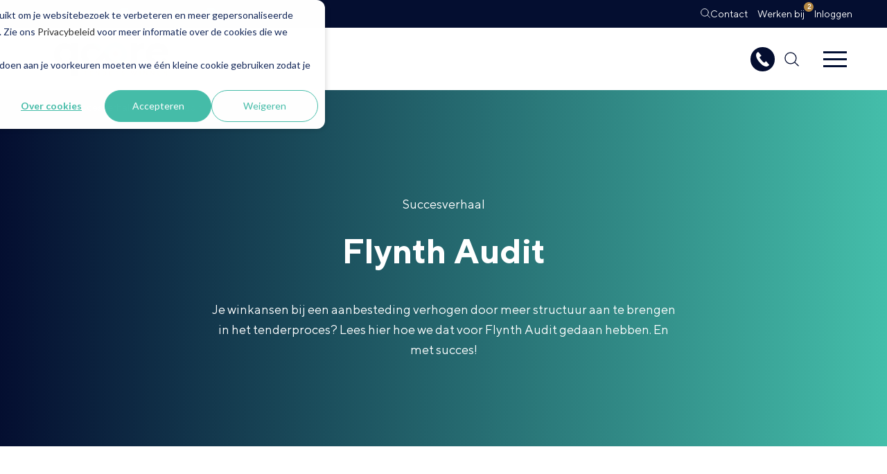

--- FILE ---
content_type: text/html; charset=UTF-8
request_url: https://www.qcore.nl/succesverhalen/flynth-audit
body_size: 8070
content:
<!doctype html><!--[if lt IE 7]> <html class="no-js lt-ie9 lt-ie8 lt-ie7" lang="nl" > <![endif]--><!--[if IE 7]>    <html class="no-js lt-ie9 lt-ie8" lang="nl" >        <![endif]--><!--[if IE 8]>    <html class="no-js lt-ie9" lang="nl" >               <![endif]--><!--[if gt IE 8]><!--><html class="no-js" lang="nl"><!--<![endif]--><head>
  <script src="https://www.googleoptimize.com/optimize.js?id=OPT-KVK7HCT"></script>
    <meta charset="utf-8">
    <title>Succesverhaal: de samenwerking tussen qcore en Flynth Audit</title>
    <link rel="shortcut icon" href="https://www.qcore.nl/hubfs/qcore%20Theme/images/favicon.png">
    
<link rel="dns-prefetch" href="//connect.facebook.net">
<link rel="dns-prefetch" href="//www.googletagmanager.com">
<link rel="dns-prefetch" href="//www.google-analytics.com">
<link rel="dns-prefetch" href="//ssl.google-analytics.com">
<link rel="dns-prefetch" href="//platform.linkedin.com">
<link rel="dns-prefetch" href="//instant.page">
<link rel="preconnect" href="//www.google-analytics.com" crossorigin>
<link rel="preconnect" href="https://www.googletagmanager.com/" crossorigin>
    <link rel="preload" href="https://www.qcore.nl/hubfs/qcore%20Theme/fonts/ttnorms-bold.ttf" as="font" crossorigin="anonymous" fetchpriority="high">
   
    <link rel="preload" href="https://www.qcore.nl/hubfs/qcore%20Theme/fonts/ttnorms-regular.ttf" as="font" crossorigin="anonymous" fetchpriority="high">
  
  <style>
  
@font-face {
  font-family: "ttnorms-bold-font";
  src: url("https://www.qcore.nl/hubfs/qcore%20Theme/fonts/ttnorms-bold.ttf")
    format("truetype");
  font-style: normal;
  font-weight: 700;
  font-display: swap;
}
    
@font-face {
  font-family: "ttnorms-medium-font";
  src: url("https://www.qcore.nl/hubfs/qcore%20Theme/fonts/ttnorms-regular.ttf")
    format("truetype");
  font-style: normal;
  font-weight: 400;
  font-display: swap;
}
</style>
  
<meta name="viewport" content="width=device-width, initial-scale=1">

    
    <meta property="og:description" content="Lees hier hoe Flynth Audit in samenwerking met qcore structureel tenders wint.">
    <meta property="og:title" content="Succesverhaal: de samenwerking tussen qcore en Flynth Audit">
    <meta name="twitter:description" content="Lees hier hoe Flynth Audit in samenwerking met qcore structureel tenders wint.">
    <meta name="twitter:title" content="Succesverhaal: de samenwerking tussen qcore en Flynth Audit">

    

    

    <style>
a.cta_button{-moz-box-sizing:content-box !important;-webkit-box-sizing:content-box !important;box-sizing:content-box !important;vertical-align:middle}.hs-breadcrumb-menu{list-style-type:none;margin:0px 0px 0px 0px;padding:0px 0px 0px 0px}.hs-breadcrumb-menu-item{float:left;padding:10px 0px 10px 10px}.hs-breadcrumb-menu-divider:before{content:'›';padding-left:10px}.hs-featured-image-link{border:0}.hs-featured-image{float:right;margin:0 0 20px 20px;max-width:50%}@media (max-width: 568px){.hs-featured-image{float:none;margin:0;width:100%;max-width:100%}}.hs-screen-reader-text{clip:rect(1px, 1px, 1px, 1px);height:1px;overflow:hidden;position:absolute !important;width:1px}
</style>

<link rel="stylesheet" href="https://www.qcore.nl/hubfs/hub_generated/template_assets/1/37702641344/1743415760938/template_style.css">
<link rel="stylesheet" href="https://www.qcore.nl/hubfs/hub_generated/module_assets/1/37703277356/1755265758814/module_Header.min.css">
<link rel="stylesheet" href="https://www.qcore.nl/hubfs/hub_generated/module_assets/1/38089189257/1740943830131/module_Section_-_Breadcrumbs.min.css">
<link rel="stylesheet" href="https://www.qcore.nl/hubfs/hub_generated/template_assets/1/37702967852/1740672422411/template_flex-module.css">
<link rel="stylesheet" href="https://www.qcore.nl/hubfs/hub_generated/module_assets/1/38906714883/1740943843962/module_Section_-_Text_and_Contact_block.min.css">
<link rel="stylesheet" href="https://www.qcore.nl/hubfs/hub_generated/module_assets/1/37717169833/1755266807085/module_Footer.min.css">

    


    
<!--  Added by GoogleTagManager integration -->
<script>
var _hsp = window._hsp = window._hsp || [];
window.dataLayer = window.dataLayer || [];
function gtag(){dataLayer.push(arguments);}

var useGoogleConsentModeV2 = true;
var waitForUpdateMillis = 1000;



var hsLoadGtm = function loadGtm() {
    if(window._hsGtmLoadOnce) {
      return;
    }

    if (useGoogleConsentModeV2) {

      gtag('set','developer_id.dZTQ1Zm',true);

      gtag('consent', 'default', {
      'ad_storage': 'denied',
      'analytics_storage': 'denied',
      'ad_user_data': 'denied',
      'ad_personalization': 'denied',
      'wait_for_update': waitForUpdateMillis
      });

      _hsp.push(['useGoogleConsentModeV2'])
    }

    (function(w,d,s,l,i){w[l]=w[l]||[];w[l].push({'gtm.start':
    new Date().getTime(),event:'gtm.js'});var f=d.getElementsByTagName(s)[0],
    j=d.createElement(s),dl=l!='dataLayer'?'&l='+l:'';j.async=true;j.src=
    'https://www.googletagmanager.com/gtm.js?id='+i+dl;f.parentNode.insertBefore(j,f);
    })(window,document,'script','dataLayer','GTM-K6FHZ2S');

    window._hsGtmLoadOnce = true;
};

_hsp.push(['addPrivacyConsentListener', function(consent){
  if(consent.allowed || (consent.categories && consent.categories.analytics)){
    hsLoadGtm();
  }
}]);

</script>

<!-- /Added by GoogleTagManager integration -->

    <link rel="canonical" href="https://www.qcore.nl/succesverhalen/flynth-audit">

<!-- <link rel='stylesheet' id='font-awesome-css' href='//maxcdn.bootstrapcdn.com/font-awesome/4.7.0/css/font-awesome.min.css?ver=5.5.3' type='text/css' media='all' /> -->
<!-- <link rel='stylesheet' id='font-awesome-css' href='https://www.qcore.nl/hubfs/qcore%20Theme/fonts/font-awesome-4.7.0/css/font-awesome.min.css' type='text/css' media='all' /> -->


<link rel="dns-prefetch" href="//connect.facebook.net">
<link rel="dns-prefetch" href="//www.googletagmanager.com">
<link rel="dns-prefetch" href="//www.google-analytics.com">
<link rel="dns-prefetch" href="//ssl.google-analytics.com">
<link rel="dns-prefetch" href="//platform.linkedin.com">
<link rel="dns-prefetch" href="//instant.page">
<link rel="preconnect" href="//www.google-analytics.com" crossorigin>
<link rel="preconnect" href="https://www.googletagmanager.com/" crossorigin>

<!-- Global site tag (gtag.js) - Google Analytics Ellen en Sjardo -->
<script async src="https://www.googletagmanager.com/gtag/js?id=UA-196256359-1"></script>
<script>
  window.dataLayer = window.dataLayer || [];
  function gtag(){dataLayer.push(arguments);}
  gtag('js', new Date());

  gtag('config', 'UA-196256359-1');
</script>


<meta property="og:image" content="https://www.qcore.nl/hubfs/webp-images/Flynth%20Audit%20webp.webp">
<meta property="og:image:width" content="1129">
<meta property="og:image:height" content="750">
<meta property="og:image:alt" content="Flynth Audit wint tenders met qcore">
<meta name="twitter:image" content="https://www.qcore.nl/hubfs/webp-images/Flynth%20Audit%20webp.webp">
<meta name="twitter:image:alt" content="Flynth Audit wint tenders met qcore">

<meta property="og:url" content="https://www.qcore.nl/succesverhalen/flynth-audit">
<meta name="twitter:card" content="summary_large_image">
<meta http-equiv="content-language" content="nl">





    
   
    <meta http-equiv="X-UA-Compatible" content="IE=edge,chrome=1">
    <meta name="author" content="qcore - Tenders winnen">
    <meta name="description" content="Lees hier hoe Flynth Audit in samenwerking met qcore structureel tenders wint.">
<meta name="generator" content="HubSpot"></head>
<body class="   hs-content-id-53047820186 hs-site-page page " style="">
<!--  Added by GoogleTagManager integration -->
<noscript><iframe src="https://www.googletagmanager.com/ns.html?id=GTM-K6FHZ2S" height="0" width="0" style="display:none;visibility:hidden"></iframe></noscript>

<!-- /Added by GoogleTagManager integration -->

<div id="hs_cos_wrapper_module_160569003856041" class="hs_cos_wrapper hs_cos_wrapper_widget hs_cos_wrapper_type_module" style="" data-hs-cos-general-type="widget" data-hs-cos-type="module"><div aria-hidden="true" class="header__search-wrapper" data-path="/succesverhalen/flynth-audit" meta-search-term="" data-is-search-page="false">
  <div class="header__search-inner">
    <div class="header__search-bar">
      <form class="header__search-form" action="/hs-search-results">
        
        <label class="header__search-label" for="term">Zoeken</label>
        
        <input type="text" class="header__search-input" name="term" autocomplete="off" aria-label="Zoeken" placeholder="Zoeken" pattern=".{3,}" required>

        
        <input type="hidden" name="type" value="SITE_PAGE">
        
        
        
        <input type="hidden" name="type" value="BLOG_POST">
        <input type="hidden" name="type" value="LISTING_PAGE">
        
        

        

        
      </form>
    </div>
    <ul class="header__search-sugestions"></ul>
  </div>
</div>
<header>
  <div class="header-top">
    <div class="container">
      <div class="header-top__inner">

        <div class="header-top__info">
          
          <span class="header-top__info-label">Neem contact op</span>
          
          <span id="hs_cos_wrapper_module_160569003856041_" class="hs_cos_wrapper hs_cos_wrapper_widget hs_cos_wrapper_type_simple_menu" style="" data-hs-cos-general-type="widget" data-hs-cos-type="simple_menu"><div id="hs_menu_wrapper_module_160569003856041_" class="hs-menu-wrapper active-branch flyouts hs-menu-flow-horizontal" role="navigation" data-sitemap-name="" data-menu-id="" aria-label="Navigation Menu">
 <ul role="menu">
  <li class="hs-menu-item hs-menu-depth-1" role="none"><a href="mailto:info@qcore.nl" role="menuitem" target="_self">info@qcore.nl</a></li>
  <li class="hs-menu-item hs-menu-depth-1" role="none"><a href="tel:+31334453030" role="menuitem" target="_self">033 - 4453030</a></li>
 </ul>
</div></span>
        </div>
        <div class="header-top__nav">
                    <div class="header__search header__search--desktop">
            <button class="header__search-toggle-button" aria-label="Toggle search bar">
              <svg class="header__search-toggle-icon" xmlns="http://www.w3.org/2000/svg" viewbox="0 0 16 16"><path style="fill:none;stroke:#fff;stroke-linecap:round;stroke-linejoin:round;" d="M12.9 6.8c0 3.4-2.7 6.1-6.1 6.1s-6.1-2.7-6.1-6.1 2.7-6.1 6.1-6.1c0 0 0 0 0 0C10.1 0.8 12.9 3.5 12.9 6.8L12.9 6.8 12.9 6.8z" /><path style="fill:none;stroke:#fff;stroke-linecap:round;stroke-linejoin:round;" d="M15.3 15.2l-4.2-4.1" /></svg>
            </button>
          </div>
          <div id="hs_menu_wrapper_module_160569003856041_" class="hs-menu-wrapper active-branch no-flyouts hs-menu-flow-horizontal" role="navigation" data-sitemap-name="default" data-menu-id="37703229896" aria-label="Navigation Menu">
 <ul role="menu">
  <li class="hs-menu-item hs-menu-depth-1" role="none"><a href="https://www.qcore.nl/contact" role="menuitem">Contact</a></li>
  <li class="hs-menu-item hs-menu-depth-1" role="none"><a href="https://www.qcore.nl/werken-bij-qcore" role="menuitem"><span data-number="2">Werken bij</span></a></li>
  <li class="hs-menu-item hs-menu-depth-1" role="none"><a href="/inloggen" role="menuitem" target="_blank" rel="noopener">Inloggen</a></li>
 </ul>
</div>

        </div>

      </div>
    </div>
  </div>
  <div class="header-main">
    <div class="container">
      <div class="header-main__inner">
        <div class="header-main__logo">
          
          <a class="header-main__logo-link" href="https://www.qcore.nl" title="logo">
            <img src="https://www.qcore.nl/hubfs/qcore%20Theme/images/logo.svg" width="221" height="118" alt="logo">
          </a>
          
          
        </div>
        <div class="header-main__nav">
          <div id="hs_menu_wrapper_module_160569003856041_" class="hs-menu-wrapper active-branch no-flyouts hs-menu-flow-horizontal" role="navigation" data-sitemap-name="default" data-menu-id="37450238316" aria-label="Navigation Menu">
 <ul role="menu">
  <li class="hs-menu-item hs-menu-depth-1 hs-item-has-children" role="none"><a href="https://www.qcore.nl/diensten/tendermanagement" aria-haspopup="true" aria-expanded="false" role="menuitem">Hulp bij aanbestedingen</a>
   <ul role="menu" class="hs-menu-children-wrapper">
    <li class="hs-menu-item hs-menu-depth-2" role="none"><a href="https://www.qcore.nl/diensten/tendermanagement/qcore-succesformule" role="menuitem">Structureel inschrijven</a></li>
    <li class="hs-menu-item hs-menu-depth-2" role="none"><a href="https://www.qcore.nl/diensten/tendermanagement/begeleiding-op-aanvraag" role="menuitem">Eenmalig inschrijven</a></li>
    <li class="hs-menu-item hs-menu-depth-2" role="none"><a href="https://www.qcore.nl/diensten/tendersignalering" role="menuitem">Signaleren met TenderApp</a></li>
   </ul></li>
  <li class="hs-menu-item hs-menu-depth-1 hs-item-has-children" role="none"><a href="https://www.qcore.nl/over-ons" aria-haspopup="true" aria-expanded="false" role="menuitem">Over ons</a>
   <ul role="menu" class="hs-menu-children-wrapper">
    <li class="hs-menu-item hs-menu-depth-2" role="none"><a href="https://www.qcore.nl/diensten" role="menuitem">Onze diensten</a></li>
    <li class="hs-menu-item hs-menu-depth-2" role="none"><a href="https://www.qcore.nl/team" role="menuitem">Ons team</a></li>
    <li class="hs-menu-item hs-menu-depth-2" role="none"><a href="https://www.qcore.nl/werken-bij-qcore" role="menuitem">Vacatures</a></li>
    <li class="hs-menu-item hs-menu-depth-2" role="none"><a href="https://www.qcore.nl/werkwijze/succesgarantie" role="menuitem">Succesgarantie</a></li>
    <li class="hs-menu-item hs-menu-depth-2" role="none"><a href="https://www.qcore.nl/werkwijze" role="menuitem">Werkwijze</a></li>
   </ul></li>
  <li class="hs-menu-item hs-menu-depth-1" role="none"><a href="https://www.qcore.nl/succesverhalen" role="menuitem">Succesverhalen</a></li>
  <li class="hs-menu-item hs-menu-depth-1 hs-item-has-children" role="none"><a href="https://www.qcore.nl/kennisbank" aria-haspopup="true" aria-expanded="false" role="menuitem">Kennisbank</a>
   <ul role="menu" class="hs-menu-children-wrapper">
    <li class="hs-menu-item hs-menu-depth-2" role="none"><a href="https://www.qcore.nl/webinars" role="menuitem">Webinars</a></li>
    <li class="hs-menu-item hs-menu-depth-2" role="none"><a href="https://www.qcore.nl/downloads" role="menuitem">Downloads</a></li>
    <li class="hs-menu-item hs-menu-depth-2" role="none"><a href="https://www.qcore.nl/blog" role="menuitem">Blog</a></li>
    <li class="hs-menu-item hs-menu-depth-2" role="none"><a href="https://www.qcore.nl/kennisbank" role="menuitem">Kennisbank</a></li>
    <li class="hs-menu-item hs-menu-depth-2" role="none"><a href="https://www.qcore.nl/bids-bites" role="menuitem">Netwerkevent Bids &amp; Bites</a></li>
   </ul></li>
  <li class="hs-menu-item hs-menu-depth-1" role="none"><a href="https://www.qcore.nl/werken-bij-qcore" role="menuitem"><span data-class="mobile">Werken bij qcore</span></a></li>
  <li class="hs-menu-item hs-menu-depth-1" role="none"><a href="https://login.tenderapp.eu/nl/portal/login" role="menuitem"><span data-class="mobile">Inloggen</span></a></li>
  <li class="hs-menu-item hs-menu-depth-1" role="none"><a href="https://www.qcore.nl/contact" role="menuitem"><span data-class="mobile">Contact</span></a></li>
  <li class="hs-menu-item hs-menu-depth-1" role="none"><a href="https://www.qcore.nl/kennismaking-inplannen" role="menuitem"><span data-class="button">Boek online afspraak</span></a></li>
 </ul>
</div>
        </div>
      </div>
    </div>
  </div>
  <div class="header-mobile">
    
  </div>

</header></div> 
<span id="hs_cos_wrapper_module_160588017711911" class="hs_cos_wrapper hs_cos_wrapper_widget_container hs_cos_wrapper_type_widget_container" style="" data-hs-cos-general-type="widget_container" data-hs-cos-type="widget_container"><div id="hs_cos_wrapper_widget_38546083953" class="hs_cos_wrapper hs_cos_wrapper_widget hs_cos_wrapper_type_module" style="" data-hs-cos-general-type="widget" data-hs-cos-type="module"><section class="section section-breadcrumbs bg-color-gradient  txt-color-white">
  <div class="container" style="max-width:1440px">
    
    
    
    

    <ol class="vet-breadcrumbs hs-skip-lang-url-rewrite" itemscope itemtype="https://schema.org/BreadcrumbList"> 
      
      <li itemprop="itemListElement" itemscope itemtype="https://schema.org/ListItem">
        <a itemprop="item" href="https://www.qcore.nl/">
          <span itemprop="name">Home</span>
        </a>
        <meta itemprop="position" content="1">
      </li>
       <span class="seperator">&gt;</span> 
      
      
      
      <!-- Check if de breadcrumb before last one -->
       
      
      
      <li itemprop="itemListElement" itemscope itemtype="https://schema.org/ListItem">
        <a itemprop="item" href="https://www.qcore.nl/succesverhalen/">
          <span itemprop="name">Succesverhalen</span>
        </a>
        
        <meta itemprop="position" content="2">
        

      </li>
       <span class="seperator">&gt;</span> 
      
      
      
      <!-- Check if de breadcrumb before last one -->
       
      
      
      <li itemprop="itemListElement" itemscope itemtype="https://schema.org/ListItem">
        <span itemprop="name">Flynth audit</span>
        
        <meta itemprop="position" content="3">
        
      </li>
      
       
      
    </ol>
  </div>

</section></div>
<div id="hs_cos_wrapper_widget_1624891281039" class="hs_cos_wrapper hs_cos_wrapper_widget hs_cos_wrapper_type_module" style="" data-hs-cos-general-type="widget" data-hs-cos-type="module"><section class="section section-intro-text bg-color-gradient spacing-default txt-color-white">
  <div class="container" style="max-width:770px">
    <div class="intro-text">
      <section itemtype="https://schema.org/CreativeWork" itemscope>
<div itemprop="text">
<p style="text-align: center;">Succesverhaal</p>
</div>
</section>
<div style="text-align: center;">
<h1 style="color: #ffff;">Flynth Audit</h1>
</div>
<div style="text-align: center;">&nbsp;</div>
<div>
<section itemtype="https://schema.org/CreativeWork" itemscope>
<div itemprop="text">
<p style="text-align: center;">Je winkansen bij een aanbesteding verhogen door meer structuur aan te brengen in het tenderproces? Lees hier hoe we dat voor Flynth Audit gedaan hebben. En met succes!</p>
</div>
</section>
</div>
      
    </div>
  </div>
</section></div>
<div id="hs_cos_wrapper_widget_1608213529827" class="hs_cos_wrapper hs_cos_wrapper_widget hs_cos_wrapper_type_module" style="" data-hs-cos-general-type="widget" data-hs-cos-type="module"><section class="section section-text-contact-block bg-color-transparent spacing-default">
  <div class="container" style="max-width:1440px;">
    <div class="flex-wrapper content-justify order-default vertical-align-top ratio6040" style="max-width:1440px;">
      
      <div class="block left">
        <h2>Meer structuur in tenderproces verhoogt winkans</h2>
<p>Flynth Audit werkt sinds 2020 samen met qcore voor het signaleren van de juiste aanbestedingen en het succesvol inschrijven daarop. <br><br>Flynth is de grootste adviseur en accountant voor het MKB in Nederland. René van der Klei is Registeraccountant en binnen Flynth Audit als commercieel MT-lid medeverantwoordelijk voor de audit-praktijk. <a href="https://www.flynth.nl/audit" rel="noopener" target="_blank">Flynth Audit</a> heeft een acquisitiestrategie met verschillende kanalen. Inschrijven op aanbestedingen is er daar één van; circa 10% van de nieuwe omzet is afkomstig van openbare aanbestedingen. “Dat is relatief weinig maar we hebben het wel nodig. Met name voor onze klanten in het onderwijs die ongeveer een kwart uitmaken van ons klantenbestand”, vertelt René van der Klei. <br><br><br><img src="https://www.qcore.nl/hs-fs/hubfs/webp-images/Flynth%20Audit%20webp.webp?width=750&amp;height=498&amp;name=Flynth%20Audit%20webp.webp" width="750" height="498" loading="lazy" alt="Flynth Audit wint tenders met qcore" style="width: 750px; height: auto; max-width: 100%;" srcset="https://www.qcore.nl/hs-fs/hubfs/webp-images/Flynth%20Audit%20webp.webp?width=375&amp;height=249&amp;name=Flynth%20Audit%20webp.webp 375w, https://www.qcore.nl/hs-fs/hubfs/webp-images/Flynth%20Audit%20webp.webp?width=750&amp;height=498&amp;name=Flynth%20Audit%20webp.webp 750w, https://www.qcore.nl/hs-fs/hubfs/webp-images/Flynth%20Audit%20webp.webp?width=1125&amp;height=747&amp;name=Flynth%20Audit%20webp.webp 1125w, https://www.qcore.nl/hs-fs/hubfs/webp-images/Flynth%20Audit%20webp.webp?width=1500&amp;height=996&amp;name=Flynth%20Audit%20webp.webp 1500w, https://www.qcore.nl/hs-fs/hubfs/webp-images/Flynth%20Audit%20webp.webp?width=1875&amp;height=1245&amp;name=Flynth%20Audit%20webp.webp 1875w, https://www.qcore.nl/hs-fs/hubfs/webp-images/Flynth%20Audit%20webp.webp?width=2250&amp;height=1494&amp;name=Flynth%20Audit%20webp.webp 2250w" sizes="(max-width: 750px) 100vw, 750px"><br><span style="font-size: 13px;"><em>René van der Klei, Registeraccountant bij Flynth Audit</em></span><br><span style="font-size: 14px;"></span></p>
<h2>‘Eerst deden we het allemaal zelf’</h2>
<p>Hoewel Flynth Audit al tientallen jaren inschrijft op aanbestedingen is er pas sinds augustus 2020 een samenwerking met <strong>qcore</strong>. “In al die jaren daarvoor deden we het allemaal zelf”, zegt René van der Klei. “Diverse personen binnen Flynth Audit waren bezig op de verschillende platformen te zoeken naar interessant aanbestedingen. Dit was een niet-gestructureerd proces waarbij verschillende collega’s op eigen initiatief én op meerdere platformen bezig waren. Omdat dit proces niet gestructureerd was, bleef er wel eens iets liggen of misten we soms interessante openbare aanbestedingen. Kortom: ons proces voor het inschrijven op tenders was suboptimaal.”</p>
<h2>Blij met de ondersteuning van qcore</h2>
<p>Via een bestaande relatie kwam René van der Klei in contact met <strong>qcore</strong>. Naast de ondersteuning bij het inschrijven op aanbestedingen, wordt er gebruik gemaakt van tendersignalering via TenderApp. “Wij zijn erg te spreken over de tendersignalering. Het is een hartstikke handige applicatie die alle tenders van alle platformen geautomatiseerd op het scherm aanlevert. Als wij dit zelf moesten organiseren, waren de kosten veel hoger geweest plus het zou minder effectief zijn. Het geeft structuur en snelheid. Daarnaast zijn wij erg blij met de ondersteuning vanuit <strong>qcore</strong>; de mensen daar zijn heel behulpzaam met een snelle reactietijd.”</p>
<h2>Toegenomen winkans bij tenders</h2>
<p>Wat doet deze samenwerking met de winkansen van Flynth Audit? René van der Klei: “Het inzicht dat wij krijgen door de samenwerking leidt tot meer focus bij ons. We kiezen nu bewuster dan voorheen om wel of niet op een tender in te schrijven. Dat besluit werd in het verleden nog wel eens lokaal op een van onze vestigingen genomen. Nu is het bij ons gecentraliseerd en hebben we een beter overzicht. Dat geeft meer focus en vergroot onze winkansen.”</p>
<h2>Inschrijven op tenders is lange termijn-werk</h2>
<p>René van der Klei is van mening dat inschrijven op aanbestedingen lange termijn-werk is. “Absoluut, want je moet ervaring opbouwen en leren van de fouten die je maakt. Je leert minder van winst dan van je verliezen. Ik adviseer andere bedrijven wel om ondersteuning te regelen bij het aanbestedingsproces omdat er veel bij komt kijken. Ben je daar niet ervaren in en heb je niet de kennis of mankracht in huis, dan leent het de moeite om je te laten ondersteunen door een professionele partij. Onze ervaringen met <strong>qcore </strong>zijn erg goed.”</p>
<p><!--HubSpot Call-to-Action Code --><span class="hs-cta-wrapper" id="hs-cta-wrapper-b0ce384a-1482-4748-ac47-7c6464016a71"><span class="hs-cta-node hs-cta-b0ce384a-1482-4748-ac47-7c6464016a71" id="hs-cta-b0ce384a-1482-4748-ac47-7c6464016a71"><!--[if lte IE 8]><div id="hs-cta-ie-element"></div><![endif]--><a href="https://cta-redirect.hubspot.com/cta/redirect/8666069/b0ce384a-1482-4748-ac47-7c6464016a71"><img class="hs-cta-img" id="hs-cta-img-b0ce384a-1482-4748-ac47-7c6464016a71" style="border-width:0px;" height="400" width="750" src="https://no-cache.hubspot.com/cta/default/8666069/b0ce384a-1482-4748-ac47-7c6464016a71.png" alt="Boek online afspraak"></a></span><script charset="utf-8" src="/hs/cta/cta/current.js"></script><script type="text/javascript"> hbspt.cta._relativeUrls=true;hbspt.cta.load(8666069, 'b0ce384a-1482-4748-ac47-7c6464016a71', {"useNewLoader":"true","region":"na1"}); </script></span><!-- end HubSpot Call-to-Action Code --></p>

        

      </div>
      <div class="block right bg-color-blue">
        
        <div>
<h3>Benieuwd naar jouw kansen?</h3>
</div>
<section itemtype="https://schema.org/CreativeWork" itemscope>
<div itemprop="text">
<p>Wil je eens vrijblijvend sparren over de mogelijkheden voor jouw organisatie? Neem contact met ons op!</p>
</div>
</section>
        

        
        
        
        
        
        
        <div class="btn__block">
          <a class="	hs-btn outline" href="https://www.qcore.nl/sparren-over-begeleiding">Terugbelverzoek versturen</a>
        </div>
        

        
        
        
        
        
        
        <div class="btn__block">
          <a class="	hs-btn outline" href="tel:+31%20(0)33%20-%20445%203030">+31 (0)33 - 445 3030</a>
        </div>
        

        
        
        
        
        
        
        <div class="btn__block">
          <a class="	hs-btn outline" href="mailto:info@qcore.nl">info@qcore.nl</a>
        </div>
        

        
      </div>

      
    </div>
  </div>
</section></div>
<div id="hs_cos_wrapper_widget_38546083956" class="hs_cos_wrapper hs_cos_wrapper_widget hs_cos_wrapper_type_module" style="" data-hs-cos-general-type="widget" data-hs-cos-type="module"><section class="section section-intro-text bg-color-blue spacing-small txt-color-white">
  <div class="container" style="max-width:770px">
    <div class="intro-text">
      <h3 style="text-align: center;">Ook samen tenders winnen?</h3>
      
      <div class="btns-wrapper btns-wrapper--alignment-center">
        
        
        
        
        
        
        <a class="hs-btn" href="https://www.qcore.nl/contact">
          Neem direct contact op
        </a>
        
      </div>
      
    </div>
  </div>
</section></div></span>
<div id="hs_cos_wrapper_module_160582447092217" class="hs_cos_wrapper hs_cos_wrapper_widget hs_cos_wrapper_type_module" style="" data-hs-cos-general-type="widget" data-hs-cos-type="module"><footer>
  <div class="footer-main">
    <div class="container">
      <div class="footer-main__company">
        <div class="footer-main__organisation">
          qcore.
        </div>
        <div class="footer-main__quote">
          Succesvol inschrijven op tenders. 
        </div>
      </div>
      <div class="footer-main__wrapper">
        <div class="footer-main__info">
          <div class="footer-main__title h3">Over qcore</div>
          <div class="footer-main__desc"><p>Met het team van <strong>qcore </strong>ligt het winnen van tenders binnen jouw handbereik. Wij bieden begeleiding van begin tot eind.</p>
<p><strong>Bezoekadres</strong><br>Hogebrinkerweg 31<br>3871 KM Hoevelaken<br><a href="https://maps.app.goo.gl/x699MopTakY7Pv2y9" rel="noopener" target="_blank"><span style="text-decoration: underline;"><strong>Plan je route</strong></span></a></p></div>
          <div class="footer-main__contact-links"><span id="hs_cos_wrapper_module_160582447092217_" class="hs_cos_wrapper hs_cos_wrapper_widget hs_cos_wrapper_type_simple_menu" style="" data-hs-cos-general-type="widget" data-hs-cos-type="simple_menu"><div id="hs_menu_wrapper_module_160582447092217_" class="hs-menu-wrapper active-branch flyouts hs-menu-flow-horizontal" role="navigation" data-sitemap-name="" data-menu-id="" aria-label="Navigation Menu">
 <ul role="menu">
  <li class="hs-menu-item hs-menu-depth-1" role="none"><a href="mailto:info@qcore.nl" role="menuitem" target="_self">info@qcore.nl</a></li>
  <li class="hs-menu-item hs-menu-depth-1" role="none"><a href="tel:+31334453030" role="menuitem" target="_self">033 - 4453030</a></li>
 </ul>
</div></span></div>
        </div>
        <div class="footer-main__help">
          <div class="footer-main__title h3">We helpen je graag</div>
          <div class="footer-main__links"><span id="hs_cos_wrapper_module_160582447092217_" class="hs_cos_wrapper hs_cos_wrapper_widget hs_cos_wrapper_type_simple_menu" style="" data-hs-cos-general-type="widget" data-hs-cos-type="simple_menu"><div id="hs_menu_wrapper_module_160582447092217_" class="hs-menu-wrapper active-branch flyouts hs-menu-flow-horizontal" role="navigation" data-sitemap-name="" data-menu-id="" aria-label="Navigation Menu">
 <ul role="menu">
  <li class="hs-menu-item hs-menu-depth-1" role="none"><a href="https://www.qcore.nl/contact" role="menuitem" target="_self">Terugbelverzoek</a></li>
  <li class="hs-menu-item hs-menu-depth-1" role="none"><a href="https://www.qcore.nl/contact#chat" role="menuitem" target="_self">Chat met ons</a></li>
  <li class="hs-menu-item hs-menu-depth-1" role="none"><a href="https://www.qcore.nl/webinars" role="menuitem" target="_self">Webinars</a></li>
  <li class="hs-menu-item hs-menu-depth-1" role="none"><a href="https://www.qcore.nl/bids-bites" role="menuitem" target="_self">Bids &amp; Bites event</a></li>
  <li class="hs-menu-item hs-menu-depth-1" role="none"><a href="https://www.qcore.nl/blog" role="menuitem" target="_self">Blog</a></li>
  <li class="hs-menu-item hs-menu-depth-1" role="none"><a href="https://www.qcore.nl/kennisbank" role="menuitem" target="_self">Kennisbank</a></li>
  <li class="hs-menu-item hs-menu-depth-1" role="none"><a href="https://www.qcore.nl/downloads" role="menuitem" target="_self">Gratis downloads</a></li>
 </ul>
</div></span></div>
          <div class="footer-main__social-label"><strong>Blijf op de hoogte</strong></div>
          <div class="footer-main__social-links">
            
            
            
            
            
            <a href="https://www.linkedin.com/company/q-core-business-solutions/" target="_blank" title="LinkedIn">
              <i class="fa fa-linkedin"><span></span></i>
              <span class="footer-main__social-links-label">LinkedIn</span>
            </a>
            
            <a href="https://www.youtube.com/@qcore." target="_blank" title="YouTube">
              <i class="fa fa-youtube"><span></span></i>
              <span class="footer-main__social-links-label">YouTube</span>
            </a>
            
            
          </div>          
        </div>
        <div class="footer-main__more">
          <div class="footer-main__title h3">qcore - tenders winnen</div>
          <div class="footer-main__links"><span id="hs_cos_wrapper_module_160582447092217_" class="hs_cos_wrapper hs_cos_wrapper_widget hs_cos_wrapper_type_simple_menu" style="" data-hs-cos-general-type="widget" data-hs-cos-type="simple_menu"><div id="hs_menu_wrapper_module_160582447092217_" class="hs-menu-wrapper active-branch flyouts hs-menu-flow-horizontal" role="navigation" data-sitemap-name="" data-menu-id="" aria-label="Navigation Menu">
 <ul role="menu">
  <li class="hs-menu-item hs-menu-depth-1" role="none"><a href="https://www.qcore.nl/over-ons" role="menuitem" target="_self">Over ons</a></li>
  <li class="hs-menu-item hs-menu-depth-1" role="none"><a href="https://www.qcore.nl/team" role="menuitem" target="_self">Ons team</a></li>
  <li class="hs-menu-item hs-menu-depth-1" role="none"><a href="https://www.qcore.nl/diensten" role="menuitem" target="_self">Onze diensten</a></li>
  <li class="hs-menu-item hs-menu-depth-1" role="none"><a href="https://www.qcore.nl/diensten/tendermanagement" role="menuitem" target="_self">Hulp bij aanbestedingen</a></li>
  <li class="hs-menu-item hs-menu-depth-1" role="none"><a href="https://www.qcore.nl/diensten/tendermanagement/qcore-succesformule" role="menuitem" target="_self">Structureel inschrijven</a></li>
  <li class="hs-menu-item hs-menu-depth-1" role="none"><a href="https://www.qcore.nl/diensten/tendermanagement/begeleiding-op-aanvraag" role="menuitem" target="_self">Eenmalig inschrijven</a></li>
  <li class="hs-menu-item hs-menu-depth-1" role="none"><a href="https://www.qcore.nl/diensten/tendersignalering" role="menuitem" target="_self">Signaleren met TenderApp</a></li>
  <li class="hs-menu-item hs-menu-depth-1" role="none"><a href="https://www.qcore.nl/succesverhalen" role="menuitem" target="_self">Succesverhalen</a></li>
  <li class="hs-menu-item hs-menu-depth-1" role="none"><a href="https://www.qcore.nl/werken-bij-qcore" role="menuitem" target="_self">Werken bij qcore</a></li>
 </ul>
</div></span></div>
        </div>
      </div>
      <div class="footer-main__quick-links">
          <div class="footer-main__title h3 footer-main__title--center">Handige links</div>
          <div class="footer-main__quick-links-wrapper">
            <div class="footer-main__quick-links-left ">
              <span id="hs_cos_wrapper_module_160582447092217_" class="hs_cos_wrapper hs_cos_wrapper_widget hs_cos_wrapper_type_simple_menu" style="" data-hs-cos-general-type="widget" data-hs-cos-type="simple_menu"><div id="hs_menu_wrapper_module_160582447092217_" class="hs-menu-wrapper active-branch flyouts hs-menu-flow-horizontal" role="navigation" data-sitemap-name="" data-menu-id="" aria-label="Navigation Menu">
 <ul role="menu">
  <li class="hs-menu-item hs-menu-depth-1" role="none"><a href="https://www.qcore.nl/blog/5-tips-om-de-concurrentie-voor-te-zijn" role="menuitem" target="_self">5 tips om de concurrentie voor te zijn [bij inschrijven op aanbestedingen]</a></li>
  <li class="hs-menu-item hs-menu-depth-1" role="none"><a href="https://www.qcore.nl/blog/6-redenen-waarom-je-een-tender-verliest-zonder-een-tenderteam" role="menuitem" target="_self">6 redenen waarom je een tender verliest zonder een tenderteam</a></li>
 </ul>
</div></span>
            </div><div class="footer-main__quick-links-right ">
              <span id="hs_cos_wrapper_module_160582447092217_" class="hs_cos_wrapper hs_cos_wrapper_widget hs_cos_wrapper_type_simple_menu" style="" data-hs-cos-general-type="widget" data-hs-cos-type="simple_menu"><div id="hs_menu_wrapper_module_160582447092217_" class="hs-menu-wrapper active-branch flyouts hs-menu-flow-horizontal" role="navigation" data-sitemap-name="" data-menu-id="" aria-label="Navigation Menu">
 <ul role="menu">
  <li class="hs-menu-item hs-menu-depth-1" role="none"><a href="https://www.qcore.nl/blog/wel-of-niet-inschrijven-op-deze-aanbesteding" role="menuitem" target="_self">Wel of niet inschrijven op deze aanbesteding? Een checklist!</a></li>
  <li class="hs-menu-item hs-menu-depth-1" role="none"><a href="https://www.qcore.nl/blog/veelgemaakte-fouten-inschrijven-aanbestedingen" role="menuitem" target="_self">10 veelgemaakte fouten bij het inschrijven op aanbestedingen</a></li>
 </ul>
</div></span>
            </div>
          </div>
          <div class="footer-main__quick-links-toggle">
            <a class="footer-main__quick-links-toggle-link">
              <span class="footer-main__quick-links-link-open">Bekijk alle handige links</span>
              <span class="footer-main__quick-links-link-close">Bekijk minder links</span>
            </a>
          </div>
        </div>
    </div>
  </div>
  <div class="footer-copyright">
    <div class="container">
      <div class="footer-copyright__inner">
        <div class="footer-copyright__copy">
          <span class="footer-copyright__copy-year">2025</span> <span>Alle rechten voorbehouden</span>
        </div><div class="footer-copyright__links">
          <span id="hs_cos_wrapper_module_160582447092217_" class="hs_cos_wrapper hs_cos_wrapper_widget hs_cos_wrapper_type_menu" style="" data-hs-cos-general-type="widget" data-hs-cos-type="menu"><div id="hs_menu_wrapper_module_160582447092217_" class="hs-menu-wrapper active-branch no-flyouts hs-menu-flow-horizontal" role="navigation" data-sitemap-name="default" data-menu-id="37789709623" aria-label="Navigation Menu">
 <ul role="menu">
  <li class="hs-menu-item hs-menu-depth-1" role="none"><a href="https://www.qcore.nl/algemene-voorwaarden" role="menuitem">Algemene voorwaarden</a></li>
  <li class="hs-menu-item hs-menu-depth-1" role="none"><a href="https://www.qcore.nl/privacy-policy" role="menuitem">Privacy policy</a></li>
  <li class="hs-menu-item hs-menu-depth-1" role="none"><a href="https://www.qcore.nl/disclaimer" role="menuitem">Disclaimer</a></li>
 </ul>
</div></span>
        </div><div class="footer-copyright__created">
        </div>
      </div>
    </div>
  </div>
</footer>
<script type="text/javascript" defer src="https://www.qcore.nl/hs-fs/hub/8666069/hub_generated/template_assets/37712976622/1719818274111/Theme_Bureau_Vet/Coded_Files/js/scripts.min.js"></script></div>


    <script src="/hs/hsstatic/jquery-libs/static-1.4/jquery/jquery-1.11.2.js"></script>
<script>hsjQuery = window['jQuery'];</script>
<!-- HubSpot performance collection script -->
<script defer src="/hs/hsstatic/content-cwv-embed/static-1.1293/embed.js"></script>
<script>
var hsVars = hsVars || {}; hsVars['language'] = 'nl';
</script>

<script src="/hs/hsstatic/cos-i18n/static-1.53/bundles/project.js"></script>
<script src="https://www.qcore.nl/hubfs/hub_generated/module_assets/1/37703277356/1755265758814/module_Header.min.js"></script>


<!-- Start of HubSpot Analytics Code -->
<script type="text/javascript">
var _hsq = _hsq || [];
_hsq.push(["setContentType", "standard-page"]);
_hsq.push(["setCanonicalUrl", "https:\/\/www.qcore.nl\/succesverhalen\/flynth-audit"]);
_hsq.push(["setPageId", "53047820186"]);
_hsq.push(["setContentMetadata", {
    "contentPageId": 53047820186,
    "legacyPageId": "53047820186",
    "contentFolderId": null,
    "contentGroupId": null,
    "abTestId": null,
    "languageVariantId": 53047820186,
    "languageCode": "nl",
    
    
}]);
</script>

<script type="text/javascript" id="hs-script-loader" async defer src="/hs/scriptloader/8666069.js"></script>
<!-- End of HubSpot Analytics Code -->


<script type="text/javascript">
var hsVars = {
    render_id: "a5f6c4fc-ca97-4cb1-8e1b-a993a55b9e8c",
    ticks: 1762494397473,
    page_id: 53047820186,
    
    content_group_id: 0,
    portal_id: 8666069,
    app_hs_base_url: "https://app.hubspot.com",
    cp_hs_base_url: "https://cp.hubspot.com",
    language: "nl",
    analytics_page_type: "standard-page",
    scp_content_type: "",
    
    analytics_page_id: "53047820186",
    category_id: 1,
    folder_id: 0,
    is_hubspot_user: false
}
</script>


<script defer src="/hs/hsstatic/HubspotToolsMenu/static-1.432/js/index.js"></script>




    
    <!-- Generated by the HubSpot Template Builder - template version 1.03 -->

</body></html>

--- FILE ---
content_type: text/css
request_url: https://www.qcore.nl/hubfs/hub_generated/template_assets/1/37702641344/1743415760938/template_style.css
body_size: 14480
content:
/* ==========================================================================
   Index:
  1. BASE STYLES
    - Variables
    - Macros
    - Base
    - Typography
  2. COS STRUCTURE
    - Structure
    - Header
    - Content
    - Footer
  3. MAIN NAVIGATION
    - Custom Menu Primary
    - Mobile Menu
  4. TEMPLATE MODULE CLASSES
    - Common Template Classes
    - Site Pages
    - Landing Pages
    - System Pages
  5. COS COMPONENTS
    - Blog
    - Forms
    - Buttons
  6. MISCELLANOUS
  7. MOBILE MEDIA QUERIES
   ========================================================================== */



/* ==========================================================================
   1. BASE STYLES                                             
   ========================================================================== */

/* Import Google/custom fonts */
@font-face {
  font-family: "ttnorms-bold-font";
  src: url("https://www.qcore.nl/hubfs/qcore%20Theme/fonts/ttnorms-bold.ttf")
    format("truetype");
  font-style: normal;
  font-weight: 700;
  font-display: swap;
}

@font-face {
  font-family: "ttnorms-medium-font";
  src: url("https://www.qcore.nl/hubfs/qcore%20Theme/fonts/ttnorms-regular.ttf")
    format("truetype");
  font-style: normal;
  font-weight: 400;
  font-display: swap;
}




/* ==========================================================================
   Variables                                               
   ========================================================================== */



 

 

 

 











 


















 /* HubSpot default 960px Used on '.page-center' in 'Base' and in the 'Portrait tablet to landscape and desktop' media query */











:root {
  --base-color: #444;
  --accent-color-1: #44beaa;
  --accent-color-1-dark: #30aa96;
  --accent-color-2: #b28643;
  --accent-color-2-dark: #9e722f;
  --accent-color-3: #040e30;
  --accent-color-3-dark: #9e722f;
  --accent-color-blue: #040e30;
  --accent-color-blue-dark: #9e722f;
  --transparent: transparent;
  --white: #ffffff;
  --gray: #e4e4e4;
  --light-gray: #f8f8f8;
  --dark-gray: #d0d0d0;
}


/* ==========================================================================
   Macros                                                  
   ========================================================================== */







































/* ==========================================================================
   Base                                                    
   ========================================================================== */

/* CSS Reset https://gist.github.com/DavidWells/18e73022e723037a50d6 */
a,abbr,acronym,address,applet,article,aside,audio,b,big,blockquote,body,canvas,caption,center,cite,code,dd,del,details,dfn,div,dl,dt,em,embed,fieldset,figcaption,figure,footer,form,h1,h2,h3,h4,h5,h6,header,hgroup,html,i,iframe,img,ins,kbd,label,legend,li,mark,menu,nav,object,ol,output,p,pre,q,ruby,s,samp,section,small,span,strike,strong,sub,summary,sup,table,tbody,td,tfoot,th,thead,time,tr,tt,u,ul,var,video{margin:0;padding:0;border:0;font-size:100%;font:inherit;vertical-align:baseline}:focus{outline:0}article,aside,details,figcaption,figure,footer,header,hgroup,menu,nav,section{display:block}body{line-height:1}ol,ul{list-style:none}blockquote,q{quotes:none}blockquote:after,blockquote:before,q:after,q:before{content:'';content:none}table{border-collapse:collapse;border-spacing:0}input[type=search]::-webkit-search-cancel-button,input[type=search]::-webkit-search-decoration,input[type=search]::-webkit-search-results-button,input[type=search]::-webkit-search-results-decoration{-webkit-appearance:none;-moz-appearance:none}input[type=search]{-webkit-appearance:none;-moz-appearance:none;-webkit-box-sizing:content-box;-moz-box-sizing:content-box;box-sizing:content-box}textarea{overflow:auto;vertical-align:top;resize:vertical}audio,canvas,video{display:inline-block;max-width:100%}audio:not([controls]){display:none;height:0}[hidden]{display:none}html{font-size:100%;-webkit-text-size-adjust:100%;-ms-text-size-adjust:100%}a:focus{outline:thin dotted}a:active,a:hover{outline:0}img{border:0;-ms-interpolation-mode:bicubic}figure{margin:0}form{margin:0}fieldset{border:1px solid silver;margin:0 2px;padding:.35em .625em .75em}legend{border:0;padding:0;white-space:normal}button,input,select,textarea{font-size:100%;margin:0;vertical-align:baseline}button,input{line-height:normal}button,select{text-transform:none}button,html input[type=button],input[type=reset],input[type=submit]{-webkit-appearance:button;cursor:pointer}button[disabled],html input[disabled]{cursor:default}input[type=checkbox],input[type=radio]{box-sizing:border-box;padding:0}input[type=search]{-webkit-appearance:textfield;-moz-box-sizing:content-box;-webkit-box-sizing:content-box;box-sizing:content-box}input[type=search]::-webkit-search-cancel-button,input[type=search]::-webkit-search-decoration{-webkit-appearance:none}button::-moz-focus-inner,input::-moz-focus-inner{border:0;padding:0}textarea{overflow:auto;vertical-align:top}table{border-collapse:collapse;border-spacing:0}button,html,input,select,textarea{color:#222}::-moz-selection{background:#b3d4fc;text-shadow:none}::selection{background:#b3d4fc;text-shadow:none}img{vertical-align:middle}fieldset{border:0;margin:0;padding:0}textarea{resize:vertical}.chromeframe{margin:.2em 0;background:#ccc;color:#000;padding:.2em 0}

/* Add box sizing to CSS reset */
*, *::before, *::after {box-sizing: border-box; -webkit-font-variant-ligatures: none!important;font-variant-ligatures: none!important;}

html, body {
  min-height: 100%;
  margin: 0;
  padding: 0;
} 

html {
  font-size: 62.5%;
  scroll-behavior: smooth;
}

body {
  min-height:100vh;
  overflow-x:hidden;
  color: #444;
  font-family: 'ttnorms-medium-font','HelveticaNeue','Helvetica Neue','Helvetica-Neue',Helvetica,Arial,sans-serif;
  font-size: 1.8rem;
  line-height: 1.65;
  
  
  text-rendering: optimizeLegibility;
  -webkit-font-smoothing: antialiased;
  -moz-osx-font-smoothing: grayscale;
  font-smoothing: antialiased;
  text-shadow: rgba(0,0,0,.01) 0 0 1px;
}

.clr{clear:both;}
.container-fluid .row-fluid .container[class*="span"]:first-child,
.container-fluid .row-fluid .page-center,
.container-fluid .row-fluid .container, 
.container {
  float: none;
  max-width: 1440px;
  margin: 0 auto;
  padding:0 50px;
}

h1, h2, h3, h4, h5, h6, .h1, .h2, .h3, .h4, .h6, .h6{color: #b28643; line-height: 1.1;font-weight:500;font-family: 'ttnorms-bold-font','HelveticaNeue','Helvetica Neue','Helvetica-Neue',Helvetica,Arial,sans-serif;}
h1, .h1{font-size: 5.0rem; margin:0 0 1.4rem 0;}
h2, .h2{font-size: 3.6rem; margin:0 0 1.0rem 0;}
h3, .h3{font-size: 2.8rem; margin:0 0 0.8rem 0;}
h4, .h4{font-size: 2.2rem; margin:0 0 0.4rem 0;}
h5, .h5{font-size: 1.6rem; margin:0; }
h6, .h6{font-size: 1.4rem; margin:0; }

@media (max-width: 768px ){
  h1, .h1{font-size: 3.0rem; }
  h2, .h2{font-size: 3.0rem; }
  h3, .h3{font-size: 1.8rem; }
  h4, .h4{font-size: 1.8rem; }
  h5, .h5{font-size: 1.6rem; }
  h6, .h6{font-size: 1.4rem; }
}

strong, b{
  font-weight: 700;
}
i, em{
  font-style: italic;
}
p{
  margin:0 0 2.5rem 0;
}
a {
  color: #b28643;
  cursor:pointer;
  text-decoration:none;
  -webkit-transition: all 200ms ease-in-out; -moz-transition: all 200ms ease-in-out;-ms-transition: all 200ms ease-in-out;-o-transition: all 200ms ease-in-out;transition: all 200ms ease-in-out;
}

a:hover{
  text-decoration:underline;
}

a:focus{
  outline-color: rgba(0,0,0,0.2);
  outline-style: dotted;
  outline-width: 2px;
}

img{
  margin:0; 
  padding:0; 
  display: inline-block;
  vertical-align: top; 
  max-width:100%; 
  height:auto; 
  border:0;
}

ul{
  margin: 0 0 30px 0;
  padding: 0 0 0 25px; 
  list-style-type:disc;
}
ul ul{
  margin-bottom:0;
}
ol{
  margin: 0 0 30px 0;
  padding: 0 0 0 25px; 
  list-style-type:decimal;
}
ol ol{
  margin-bottom:0;
}

sub {
  vertical-align: sub;
  font-size: smaller;
}

sup {
  vertical-align: super;
  font-size: smaller;
}

small{
  font-size:80%;
  line-height: normal;
}

hr {
  color: #ccc;
  background-color: #ccc;
  height: 1px;
  border: none;
}

/* Highlighted Text */
::-moz-selection {
  color: #fff;
  background: #b28643;
  text-shadow: none;
}
::selection {
  color: #fff;
  background: #b28643;
  text-shadow: none;
}

/* List with checked svg */
/* ul[style*="circle;"]{
  padding-left:32px;
  list-style-image:url("data:image/svg+xml,%3Csvg xmlns='http://www.w3.org/2000/svg' width='24' height='14' viewBox='0 0 24 14'%3E%3Cpath style='fill:none;stroke:%23141e3e;stroke-width:2;stroke-linecap:round;' d='M1 6.5l5.9 5.8 10-10.4'/%3E%3C/svg%3E");
}

.txt-color-white ul[style*="circle;"]{
  list-style-image:url("data:image/svg+xml,%3Csvg xmlns='http://www.w3.org/2000/svg' width='24' height='14' viewBox='0 0 24 14'%3E%3Cpath style='fill:none;stroke:%23ffffff;stroke-width:2;stroke-linecap:round;' d='M1 6.5l5.9 5.8 10-10.4'/%3E%3C/svg%3E");
} */

/* Table */
table {border: 0.1rem solid #dcd7ca;border-collapse: collapse;border-spacing: 0;empty-cells: show;font-size: 1.6rem;margin: 0;max-width: 100%;overflow: hidden;width: 100%;}
th, td {border: 0.1rem solid #dcd7ca;line-height: 1.4;margin: 0;overflow: visible;padding: 0.5em;}

/* Quotes */
blockquote {font-size: 20px;line-height: 30px;font-weight: 600;background: #f9f9f9;border-left: 10px solid #44beaa;margin: 1.5em 10px;padding:0.5em 10px 0.5em 40px;quotes: "\201C""\201D""\2018""\2019";position: relative;}
blockquote:before {color: #313131;content: open-quote;font-size: 56px;line-height: 30px;position: absolute;left: 7px;top: 18px;}
blockquote p {display: inline;}
blockquote small {}
blockquote small:before {}

q:before, q:after, blockquote:before, blockquote:after {}



 .fa-linkedin span{display: block; height:50%; width: 50%; margin: 25%; background-image: url("[data-uri]")}
 .fa-envelope span{display: block; height:50%; width: 50%; margin: 25%; background-image: url("[data-uri]")}
 .fa-youtube span {
       display: block;
    height: 55%;
    width: 62%;
    margin: 20%;
    background-repeat: no-repeat;
    background-image: url([data-uri]);
    background-position: 50% 50%;
}
/* ==========================================================================
   2. COS STRUCTURE                                            
   ========================================================================== */


/* ==========================================================================
   Structure                                               
   ========================================================================== */

@media (max-width:992px){
/*   section.header-homepage .main-wrapper{padding:0;}
  section.header-homepage .usps{display:none;}  */
}

/* breadcrumbs */
.row-fluid [class*="span"].breadcrumbs{min-height:auto; font-size:1.1rem;}
.breadcrumbs:after{content:''; display:table; clear:both;}
.breadcrumbs ul{margin:0; padding:0;list-style-type:none;}
.breadcrumbs ul li a{text-decoration:none;}
.breadcrumbs ul li a:hover{text-decoration:underline;}
.breadcrumbs ul li.last-crumb{font-weight:bold;}
.breadcrumbs ul li.first-crumb{overflow:hidden;text-indent:-41px; padding-right:2px;}
.breadcrumbs ul li.first-crumb a:after{content:''; margin:0 3px 0 10px; display:inline-block; width:12px; height:14px;background-image: url("data:image/svg+xml,%3Csvg xmlns='http://www.w3.org/2000/svg' width='12' height='14' viewBox='0 0 12 14'%3E%3Cpath style='fill:none;stroke:currentColor;stroke-linecap:round;stroke-linejoin:round;' d='M0.8 13.3V6.9L6 0.7l5.2 6.2v6.4H0.8z'/%3E%3C/svg%3E");}

.hs-breadcrumb-menu-divider{padding-left:5px;}
.hs-breadcrumb-menu-divider:before{margin:0; padding:0;content:'';display:inline-block;vertical-align:baseline;width:5px; height:5px; border:1px solid currentColor; border-bottom:0; border-left:0; -webkit-transform:translateY(-1px) rotate(45deg);-moz-transform:translateY(-1px) rotate(45deg);-ms-transform:translateY(-1px) rotate(45deg);-o-transform:translateY(-1px) rotate(45deg);transform:translateY(-1px) rotate(45deg);}


/* ==========================================================================
   Content                                                 
   ========================================================================== */

.body-container-wrapper {}
.body-container {}


/*********************************************
Spacing for flex-modules
*********************************************/
.spacing-xlarge{padding:200px 0;}
.spacing-large{padding:150px 0;}
.spacing-default{padding:100px 0;}
.spacing-small{padding:50px 0;}
.spacing-none{padding:0;}
.spacing-top{padding:100px 0 1px 0;}
.spacing-bottom{padding:1px 0 100px 0;}
.spacing-small-top{padding:50px 0 1px 0;}
.spacing-small-bottom{padding:0px 0 50px 0;}


/*********************************************
Text color white                    
*********************************************/
.txt-color-white{color:#fff;}
.txt-color-white *{color:#fff;}

/*********************************************
background-colors for flex-modules                     
*********************************************/
.bg-color-transparent{background-color:transparent;} 
.bg-color-white{background-color:#fff;}
.bg-color-gray{background-color: #e4e4e4 ;}
.bg-color-light-gray{background-color: #f8f8f8 ;}
.bg-color-dark-gray{background-color: #d0d0d0 ;}
.bg-color-gradient{background-color: #040e30;background-image: linear-gradient(to right,#040e30,#44beaa);}
.bg-color-blue{background-color:#040e30;}

.bg-color-symbol{position:relative;}
.bg-color-symbol:before{content: ''; display: inline-block; position: absolute; top: 0; left: -10px; height: 100%; width: 250px; background-image: url(https://8666069.fs1.hubspotusercontent-na1.net/hubfs/8666069/qcore%20Theme/images/symbol.jpg); background-position: center; background-size: contain; background-repeat: no-repeat; z-index: -1;}


/*********************************************
Card                            
*********************************************/
.card{width:100%;}
.card__inner{background-color: #fff; width:100%; height:100%; color: currentColor;text-decoration: none; border-radius:3px; overflow:hidden; display: -webkit-box;display: -moz-box;display: -ms-flexbox;display: -webkit-flex;display: flex;-webkit-box-direction: normal;-moz-box-direction: normal;-webkit-box-orient: vertical;-moz-box-orient: vertical;-webkit-flex-direction: column;-ms-flex-direction: column;flex-direction: column;-webkit-flex-wrap: wrap;-ms-flex-wrap: wrap;flex-wrap: wrap;-webkit-box-pack: justify;-moz-box-pack: justify;-webkit-justify-content: space-between;-ms-flex-pack: justify;justify-content: space-between;-webkit-align-content: center;-ms-flex-line-pack: center;align-content: center;-webkit-box-align: center;-moz-box-align: center;-webkit-align-items: center;-ms-flex-align: center;align-items: center; -webkit-box-shadow: 0 0 0 1px var(--dark-gray);-moz-box-shadow: 0 0 0 1px var(--dark-gray);box-shadow: 0 0 0 1px var(--dark-gray); -webkit-transition: all 200ms ease-in-out; -moz-transition: all 200ms ease-in-out;-ms-transition: all 200ms ease-in-out;-o-transition: all 200ms ease-in-out;transition: all 200ms ease-in-out; }
.card__inner--link:hover{ -webkit-box-shadow: 0 0 0 1px var(--dark-gray), 0 5px 10px var(--dark-gray);-moz-box-shadow: 0 0 0 1px var(--dark-gray), 0 5px 10px var(--dark-gray);box-shadow: 0 0 0 1px var(--dark-gray), 0 5px 10px var(--dark-gray); }
.card__body{width:100%;}
.card__content{padding:3rem;}
.card__description *:last-child{margin-bottom:0;}
.card__category{font-size:1.4rem;}
.card__img-wrapper{margin:0; width:100%; height:0; padding-bottom:56.25%;/* aspect ration 16/9 */ position:relative;} 
.card--no-featured-image .card__img-wrapper{background-position: center center; background-size:cover; background-image: url("data:image/svg+xml,%3Csvg xmlns='http://www.w3.org/2000/svg' width='600' height='400' viewBox='0 0 600 400'%3E%3Crect fill='%23F5F2F2' width='600' height='400'/%3E%3Cpath fill='%23CDCACA' d='M398.8 243.9H201.2c-4.5 0-8.2-3.7-8.2-8.2V80.2c0-4.5 3.7-8.2 8.2-8.2h197.7c4.5 0 8.2 3.7 8.2 8.2v155.5C407 240.2 403.3 243.9 398.8 243.9zM209.3 227.6h181.3V88.4H209.3V227.6z'/%3E%3Cpolygon fill='%23CDCACA' points='376.4 165.9 331.6 118.5 273.6 176.5 257.8 158 223.6 192.3 223.6 213.4 376.4 213.4 '/%3E%3Ccircle fill='%23CDCACA' cx='243.4' cy='122.4' r='19.8'/%3E%3Cpath fill='%23CDCACA' d='M139 313.2h-12.6v8h14.9v6.2h-23V294h23v6.2h-15v7H139V313.2z'/%3E%3Cpath fill='%23CDCACA' d='M157 305.1l5.4-11.1h9.2l-9.3 16.5 9.6 16.8h-9.3l-5.6-11.3 -5.6 11.3h-9.2l9.5-16.8 -9.3-16.5h9.2L157 305.1z'/%3E%3Cpath fill='%23CDCACA' d='M193.4 321.1h-11l-1.9 6.2h-8.6l12.2-33.3h7.6l12.3 33.3h-8.6L193.4 321.1zM184.3 314.9h7.2l-3.6-11.6L184.3 314.9z'/%3E%3Cpath fill='%23CDCACA' d='M217 294l7.4 23.2 7.4-23.2h10.6v33.3h-8.1v-7.8l0.8-15.9 -8.1 23.7h-5.3l-8.1-23.7 0.8 16v7.8h-8V294H217z'/%3E%3Cpath fill='%23CDCACA' d='M255.5 316v11.3h-8V294h13.3c2.5 0 4.8 0.5 6.8 1.4 2 0.9 3.5 2.3 4.6 4 1.1 1.7 1.6 3.7 1.6 5.9 0 3.3-1.2 5.8-3.5 7.8 -2.3 1.9-5.5 2.9-9.6 2.9H255.5zM255.5 309.8h5.3c1.6 0 2.7-0.4 3.6-1.2s1.2-1.9 1.2-3.3c0-1.6-0.4-2.8-1.3-3.7 -0.8-0.9-2-1.4-3.4-1.4h-5.4V309.8z'/%3E%3Cpath fill='%23CDCACA' d='M286.1 321.2h14v6.2h-22V294h8V321.2z'/%3E%3Cpath fill='%23CDCACA' d='M324.1 313.2h-12.6v8h14.9v6.2h-23V294h23v6.2h-15v7h12.6V313.2z'/%3E%3Cpath fill='%23CDCACA' d='M349.9 327.3h-8V294h8V327.3z'/%3E%3Cpath fill='%23CDCACA' d='M366 294l7.4 23.2 7.4-23.2h10.6v33.3h-8.1v-7.8l0.8-15.9 -8.1 23.7h-5.3l-8.1-23.7 0.8 16v7.8h-8V294H366z'/%3E%3Cpath fill='%23CDCACA' d='M415.5 321.1h-11l-1.9 6.2H394l12.2-33.3h7.6l12.3 33.3h-8.6L415.5 321.1zM406.4 314.9h7.2l-3.6-11.6L406.4 314.9z'/%3E%3Cpath fill='%23CDCACA' d='M455.8 323.2c-1.2 1.4-3 2.5-5.4 3.3 -2.4 0.8-5 1.3-7.8 1.3 -4.4 0-7.9-1.3-10.5-4 -2.6-2.7-4-6.4-4.2-11.1l0-2.9c0-3.3 0.6-6.1 1.7-8.6 1.2-2.5 2.8-4.3 5-5.7 2.2-1.3 4.7-2 7.5-2 4.2 0 7.4 1 9.7 2.9 2.3 1.9 3.6 4.7 4 8.5h-7.7c-0.3-1.9-0.9-3.2-1.8-4 -0.9-0.8-2.2-1.2-3.9-1.2 -2 0-3.6 0.9-4.7 2.6 -1.1 1.7-1.7 4.2-1.7 7.3v2c0 3.3 0.6 5.8 1.7 7.5 1.1 1.7 2.9 2.5 5.4 2.5 2.1 0 3.6-0.5 4.7-1.4V315h-5.6v-5.5h13.6V323.2z'/%3E%3Cpath fill='%23CDCACA' d='M481.2 313.2h-12.6v8h14.9v6.2h-23V294h23v6.2h-15v7h12.6V313.2z'/%3E%3C/svg%3E");}
.card__img{width:100%; height:100%; object-fit:cover;position:absolute;top:0;left:0;}
.card__img--contain{object-fit:contain;} 
.card__footer{width:100%;padding: 0 3rem 3rem 3rem;}
.card__footer .hs-btn{margin:0;}


/*********************************************
Youtube wrapper                         
*********************************************/
.youtube-wrapper {cursor:pointer; position: relative;width:100%; padding-bottom: 56.25%; /* 16:9 */padding-top: 0;height: 0; background-position:center center; background-repeat:no-repeat; background-size:cover;}
.youtube-wrapper .overlay{position:absolute; top:0; right:0; bottom:0; left:0; background:#040e30; opacity:0.4;}
.youtube-wrapper iframe {position: absolute;top: 0;left: 0;width: 100%;height: 100%;}
.youtube-wrapper .play-button {width: 80px;height: 80px;background-color: #fff ;box-shadow: 0 0 30px rgba( 0,0,0,0 );border: 0px solid #fff;z-index: 1;opacity: 1;border-radius: 6px;border-radius: 100%;-webkit-transition: all 0.2s ease-in-out;-moz-transition: all 0.2s ease-in-out;-ms-transition: all 0.2s ease-in-out;-o-transition: all 0.2s ease-in-out;transition: all 0.2s ease-in-out;}
.youtube-wrapper .play-button:before {content: "";border-style: solid;border-width: 16px 0 16px 28px;border-color: transparent transparent transparent #444 ;}
.youtube-wrapper:hover .play-button{opacity:.9;}
.youtube-wrapper .play-button {cursor: pointer;}
.youtube-wrapper iframe,
.youtube-wrapper .play-button,
.youtube-wrapper .play-button:before {position: absolute;}
.youtube-wrapper .play-button{top: 50%;left: 50%;-webkit-transform: translate3d( -50%, -50%, 0 );-moz-transform: translate3d( -50%, -50%, 0 );-ms-transform: translate3d( -50%, -50%, 0 );-o-transform: translate3d( -50%, -50%, 0 );transform: translate3d( -50%, -50%, 0 );}
.youtube-wrapper .play-button:before {top: 50%;left: 54%;-webkit-transform: translate3d( -50%, -50%, 0 );-moz-transform: translate3d( -50%, -50%, 0 );-ms-transform: translate3d( -50%, -50%, 0 );-o-transform: translate3d( -50%, -50%, 0 );transform: translate3d( -50%, -50%, 0 );}
.youtube-wrapper iframe {height: 100%;width: 100%;top: 0;left: 0;}

/* Callouts */

/* Social Media Custom Icons */

/* Additional Menus aside from the Main Nav */


/

.bureauvet-link{display:inline-block;}
.bureauvet-link a{text-decoration:none;}
.bureauvet-link a:hover{text-decoration:underline;}
.bureauvet-link svg{margin:0 0 0 5px; display:inline-block; vertical-align:middle;}


/* ==========================================================================
   Mobile Menu - Hubspot Standard Toggle Menu
   ========================================================================== */
.slicknav_menu{position:relative; background-color: #040e30; }
.slicknav_menu .slicknav_btn{display:inline-block; vertical-align:top;}
.slicknav_menu .slicknav_btn .slicknav_menutxt{display:inline-block;vertical-align:middle;font-size:14px;line-height: 16px;color: #726f69;}
.slicknav_menu .slicknav_btn .slicknav_icon{display:inline-block; vertical-align:middle; padding: 8px;}
.slicknav_menu .slicknav_btn .slicknav_icon .slicknav_icon-bar{width: 34px;height:3px;margin: 7px 0;background: #031034;display: block; -webkit-transition: all 200ms ease-in-out; -moz-transition: all 200ms ease-in-out;-ms-transition: all 200ms ease-in-out;-o-transition: all 200ms ease-in-out;transition: all 200ms ease-in-out; }
.slicknav_menu .slicknav_btn.slicknav_open .slicknav_icon .slicknav_icon-bar:first-child{ -webkit-transform: translateY(10px) rotate(45deg);-moz-transform: translateY(10px) rotate(45deg);-ms-transform: translateY(10px) rotate(45deg);-o-transform: translateY(10px) rotate(45deg);transform: translateY(10px) rotate(45deg);  }
.slicknav_menu .slicknav_btn.slicknav_open .slicknav_icon .slicknav_icon-bar:nth-child(2){background-color:transparent;}
.slicknav_menu .slicknav_btn.slicknav_open .slicknav_icon .slicknav_icon-bar:last-child{ -webkit-transform: translateY(-10px) rotate(-45deg);-moz-transform: translateY(-10px) rotate(-45deg);-ms-transform: translateY(-10px) rotate(-45deg);-o-transform: translateY(-10px) rotate(-45deg);transform: translateY(-10px) rotate(-45deg);  }

.slicknav_menu .slicknav_nav, .slicknav_menu .slicknav_nav ul{margin:0;padding:0;list-style-type:none;/* border-bottom:1px solid #000; */}
.slicknav_menu .slicknav_nav{padding:10px 0;box-shadow: 0 3px 3px 0px rgba(0,0,0,0.1);position:relative;}
.slicknav_menu .slicknav_nav.slicknav_hidden{box-shadow: 0 0px 0px 0px rgba(0,0,0,0.1); display:block;}
.slicknav_nav.slicknav_hidden {content-visibility: hidden;}
.slicknav_nav:not(.slicknav_hidden) {content-visibility: visible;}
.slicknav_menu .slicknav_nav ul{margin:0 0 0 7px;padding:0 0 0 7px;border-left:1px solid #fff;/* border-bottom:1px solid #000; */background: rgba(0,0,0,0.04);  }
.slicknav_menu .slicknav_nav li.hide{display:block;}
.slicknav_menu .slicknav_nav span.hide{display:inline;}
.slicknav_menu .slicknav_nav li, .slicknav_menu .slicknav_nav ul li{margin:0; padding:0;}
.slicknav_menu .slicknav_nav li + li{margin-top:2px;}
.slicknav_menu .slicknav_nav ul > li{margin-top:2px;}
.slicknav_menu .slicknav_nav a{display:block; color:#fff; position: relative;text-decoration:none; min-height:24px;}
.slicknav_menu .slicknav_nav a > a{padding:0; transition: all 0ms ease-in-out;}
.slicknav_menu .slicknav_nav li > a{padding: 10px 15px;}
.slicknav_menu .slicknav_nav li > a svg{display:none;}
.slicknav_menu .slicknav_nav li[class*="active"] > a,
.slicknav_menu .slicknav_nav li > a:hover{color:#444; background-color: #fff; } 
.slicknav_menu .slicknav_nav li[class*="active"] > a > a,
.slicknav_menu .slicknav_nav li > a:hover > a{color:currentColor;}
.slicknav_menu .slicknav_nav a .slicknav_arrow{position:absolute;top:0;right:0; bottom:0; width: 56px;text-align: center;line-height: 49px;border-left: 1px solid #dedede;}

.slicknav_menu .slicknav_nav li.button{padding:0 15px;}
.slicknav_menu .slicknav_nav li.button > a{color:#444; text-align:center; background:#fff; border-radius:100px;}
.slicknav_menu .slicknav_nav li.button.active > a,
.slicknav_menu .slicknav_nav li.button > a:hover{color:#fff; background-color:#44beaa;}

.slicknav_menu .navbar{margin-left:auto; margin-right:20px;}
.slicknav_menu .navbar + .hs-search-field{margin-left:0;}

.slicknav_menu .slicknav_nav a:empty:before{content:'View category';}
html[lang*="nl"] .slicknav_menu .slicknav_nav a:empty:before{content:'Bekijk categorieën';}

.responsive-nav-wrapper{margin: 0 auto;padding: 0 10px;max-width: 1170px;display: -webkit-box;display: -moz-box;display: -ms-flexbox;display: -webkit-flex;display: flex;-webkit-box-direction: normal;-moz-box-direction: normal;-webkit-box-orient: horizontal;-moz-box-orient: horizontal;-webkit-flex-direction: row;-ms-flex-direction: row;flex-direction: row;-webkit-flex-wrap: wrap;-ms-flex-wrap: wrap;flex-wrap: wrap;-webkit-box-pack: justify;-moz-box-pack: justify;-webkit-justify-content: space-between;-ms-flex-pack: justify;justify-content: space-between;-webkit-align-content: flex-start;-ms-flex-line-pack: start;align-content: flex-start;-webkit-box-align: center;-moz-box-align: center;-webkit-align-items: center;-ms-flex-align: center;align-items: center;}
.responsive-nav-wrapper > a[id*="logo"]{width:auto;display: inline-block; vertical-align:top;}
.responsive-nav-wrapper > a[id*="logo"] img{margin:10px 0 -10px 10px; display:block; width: auto!important;height: 58px!important; position:relative; z-index:9; -webkit-transition: all 200ms ease-in-out; -moz-transition: all 200ms ease-in-out;-ms-transition: all 200ms ease-in-out;-o-transition: all 200ms ease-in-out;transition: all 200ms ease-in-out; }
.slicknav_menu--open .responsive-nav-wrapper > a[id*="logo"] img{margin:10px 0 10px 10px;height: 38px!important; }

.slicknav_menu .hs-search-field{margin-left:auto;}
.slicknav_menu .hs-search-field__toggle-button{margin:0 10px 0 0; padding:12px 10px 8px 10px; border:0; display:inline-block; vertical-align:middle; background:transparent; -webkit-transition: all 0ms ease-in-out; -moz-transition: all 0ms ease-in-out;-ms-transition: all 0ms ease-in-out;-o-transition: all 0ms ease-in-out;transition: all 0ms ease-in-out; }
.slicknav_menu .hs-search-field__toggle-button .toggle-text{display:none;}
.slicknav_menu .hs-search-field__toggle-button svg .fill{fill:#fff;}
.slicknav_menu .hs-search-field__toggle-button svg.icon-search{width:16px;}
.slicknav_menu .hs-search-field__toggle-button svg.icon-close{display:none;}
.slicknav_menu .hs-search-field .hs-search-field__toggle{ -webkit-transition: all 0ms ease-in-out; -moz-transition: all 0ms ease-in-out;-ms-transition: all 0ms ease-in-out;-o-transition: all 0ms ease-in-out;transition: all 0ms ease-in-out; }
.slicknav_menu .hs-search-field-wrapper{padding:60px 20px;position:fixed; top:0; right:0; bottom:0; left:0; z-index:9999; background:rgba(0,0,0,0.9);opacity:0; visibility:hidden;}
.slicknav_menu .hs-search-field__open .hs-search-field-wrapper{opacity:10; visibility:visible;}
.slicknav_menu .hs-search-field__input{display:inline-block; vertical-align:top; width:calc(100% - 48px);min-width:calc(100% - 58px);max-width:calc(100% - 58px);}
.slicknav_menu .hs-search-field__bar form{position:relative;display: -webkit-box;display: -moz-box;display: -ms-flexbox;display: -webkit-flex;display: flex;-webkit-box-direction: normal;-moz-box-direction: normal;-webkit-box-orient: horizontal;-moz-box-orient: horizontal;-webkit-flex-direction: row;-ms-flex-direction: row;flex-direction: row;-webkit-flex-wrap: wrap;-ms-flex-wrap: wrap;flex-wrap: wrap;-webkit-box-pack: justify;-moz-box-pack: justify;-webkit-justify-content: space-between;-ms-flex-pack: justify;justify-content: space-between;-webkit-align-content: stretch;-ms-flex-line-pack: stretch;align-content: stretch;-webkit-box-align: stretch;-moz-box-align: stretch;-webkit-align-items: stretch;-ms-flex-align: stretch;align-items: stretch;}
.slicknav_menu .hs-search-field__bar button{margin:0; padding:0; border:0;display:inline-block; vertical-align:top; width:48px; background:transparent; position:absolute; top:0; right:58px; bottom:0; }
.slicknav_menu .hs-search-field__bar button svg{height:20px;margin-top:2px;}
.slicknav_menu .hs-search-field__bar button svg path{fill:#000;}

.slicknav_menu .hs-search-field__open .hs-search-field__toggle{position:fixed; top:60px; right:20px; z-index:99999; line-height:43px;width:48px; text-align:center;}
.slicknav_menu .hs-search-field__open .hs-search-field__toggle-button{margin:0;}
.slicknav_menu .hs-search-field__open .hs-search-field__toggle-button svg.icon-search{display:none;}
.slicknav_menu .hs-search-field__open .hs-search-field__toggle-button svg.icon-close{display:inline-block;}
.slicknav_menu .hs-search-field--open .hs-search-field__suggestions{width:calc(100% - 98px);}

body.error-template .error-wrapper{padding:50px 0;}
body.subscription-template .subscription-wrapper{padding:50px 0;}


/* ==========================================================================
   5. COS COMPONENTS                                        
   ========================================================================== */





/* ==========================================================================
   Blog                                         
   ========================================================================== */

.blog-single-header{background-position: center center; background-size:cover;background-color: #44beaa;background-blend-mode: multiply; color:#fff; position:relative;/*min-height: 50vh;*/}
.blog-single-header__wrapper{padding: 0 0 50px 0; position:relative;}
.blog-single-header__wrapper-image{position:absolute; top:0; left:0; width:100%; height:100%; object-fit:cover;background-color: #44beaa;mix-blend-mode: multiply;}
.blog-single-header__title{font-weight:500;}

.blog-single-header-meta{font-size:18px; margin-top:14px;}
.blog-single-header-meta *{display:inline-block; vertical-align:middle; }
.blog-single-header-meta__date,
.blog-single-header-meta__reading-time{margin-right:12px;}
.blog-single-header-meta__author{font-size:14px;}
.blog-single-header-meta__author-avatar{margin-right:4px;}
.blog-single-header-meta__author-avatar img{width:35px; height:35px; object-fit:cover; border-radius:100%; -webkit-box-shadow: inset 0 0 0 1px grey;box-shadow: inset 0 0 0 1px grey;}


/* Blog Listing */
body.hs-blog-listing {}

.section-blog-breadcrumb{padding:17px 0; font-weight:400; font-size:1.4rem; line-height:normal;color:#44beaa;}
.section-blog-breadcrumb *{}
.section-blog-breadcrumb a{text-decoration:underline; color:#fff;}
.section-blog-breadcrumb .seperator{font-weight:400; display:inline-block; margin:0 .3rem; color:#b28643;}

.blog{padding-top:70px;}
.blog__intro{margin-bottom:30px;}
.blog__intro h1{font-size:2.8rem; font-weight:600;}
.blog__list{margin:0; padding:0; list-style:none;row-gap: 60px; column-gap: 60px; grid-template-columns: repeat(auto-fit,minmax(240px,1fr)); display: grid;-webkit-box-direction: normal;-moz-box-direction: normal;-webkit-box-orient: horizontal;-moz-box-orient: horizontal;-webkit-flex-direction: row;-ms-flex-direction: row;flex-direction: row;-webkit-flex-wrap: wrap;-ms-flex-wrap: wrap;flex-wrap: wrap;-webkit-box-pack: start;-moz-box-pack: start;-webkit-justify-content: flex-start;-ms-flex-pack: start;justify-content: flex-start;-webkit-align-content: stretch;-ms-flex-line-pack: stretch;align-content: stretch;-webkit-box-align: stretch;-moz-box-align: stretch;-webkit-align-items: stretch;-ms-flex-align: stretch;align-items: stretch;}
.blog-item__link{display:block; width:100%; height:100%; text-decoration:none; color:#040e30; display: -webkit-box;display: -moz-box;display: -ms-flexbox;display: -webkit-flex;display: flex;-webkit-box-direction: normal;-moz-box-direction: normal;-webkit-box-orient: vertical;-moz-box-orient: vertical;-webkit-flex-direction: column;-ms-flex-direction: column;flex-direction: column;-webkit-flex-wrap: wrap;-ms-flex-wrap: wrap;flex-wrap: wrap;-webkit-box-pack: start;-moz-box-pack: start;-webkit-justify-content: flex-start;-ms-flex-pack: start;justify-content: flex-start;-webkit-align-content: stretch;-ms-flex-line-pack: stretch;align-content: stretch;-webkit-box-align: stretch;-moz-box-align: stretch;-webkit-align-items: stretch;-ms-flex-align: stretch;align-items: stretch;}
.blog-item__link:hover{text-decoration:none;} 
.blog-item__image-wrapper{width:100%; height:0; padding-bottom:75%; position:relative; overflow:hidden; border-radius:10px; background-color:var(--accent-color-1);}
.blog-item__image{position:absolute; width:100%; height:100%; top:0; left:0; object-fit:cover;}
.blog-item__content{margin-top:1.4rem;-webkit-box-flex: 1;-moz-box-flex: 1;-webkit-flex: 1 1 auto;-ms-flex: 1 1 auto;flex: 1 1 auto; display: -webkit-box;display: -moz-box;display: -ms-flexbox;display: -webkit-flex;display: flex;-webkit-box-direction: normal;-moz-box-direction: normal;-webkit-box-orient: vertical;-moz-box-orient: vertical;-webkit-flex-direction: column;-ms-flex-direction: column;flex-direction: column;-webkit-flex-wrap: wrap;-ms-flex-wrap: wrap;flex-wrap: wrap;-webkit-box-pack: start;-moz-box-pack: start;-webkit-justify-content: flex-start;-ms-flex-pack: start;justify-content: flex-start;-webkit-align-content: stretch;-ms-flex-line-pack: stretch;align-content: stretch;-webkit-box-align: stretch;-moz-box-align: stretch;-webkit-align-items: stretch;-ms-flex-align: stretch;align-items: stretch;}
.blog-item__title{color:currentColor; font-size:2.0rem; line-height:1.3; margin:0; /*min-height:52px;*/}
.blog-item__reading-time{margin-bottom:.7rem;font-size:1.4rem; line-height:2.1; color:gray;}
.blog-item__author{margin-top:auto;}
.blog-item__author-avatar{display:inline-block; vertical-align:middle; margin-right:4px;}
.blog-item__author-avatar img{max-width:35px; border-radius:100px;}
.blog-item__author-name{display:inline-block; vertical-align:middle; font-size:1.4rem;}

.blog-pagination{margin:5.2rem 0 2.6rem 0; padding-top:2.6rem; border-top:0px solid #d4e5e1; text-align:center;display: -webkit-box;display: -moz-box;display: -ms-flexbox;display: -webkit-flex;display: flex;-webkit-box-direction: normal;-moz-box-direction: normal;-webkit-box-orient: horizontal;-moz-box-orient: horizontal;-webkit-flex-direction: row;-ms-flex-direction: row;flex-direction: row;-webkit-flex-wrap: wrap;-ms-flex-wrap: wrap;flex-wrap: wrap;-webkit-box-pack: center;-moz-box-pack: center;-webkit-justify-content: center;-ms-flex-pack: center;justify-content: center;-webkit-align-content: center;-ms-flex-line-pack: center;align-content: center;-webkit-box-align: center;-moz-box-align: center;-webkit-align-items: center;-ms-flex-align: center;align-items: center;}
.blog-pagination-center{margin:0 40px;}
.blog-pagination > div{display:inline-block;}
.blog-pagination a{display:inline-block; margin:4px; padding:4px 12px; min-width:37px; border-radius:100px; text-decoration:none; color:currentColor; background-color:transparent; -webkit-transition: all 200ms ease-in-out;-moz-transition: all 200ms ease-in-out;-ms-transition: all 200ms ease-in-out;-o-transition: all 200ms ease-in-out;transition: all 200ms ease-in-out;}
.blog-pagination a.active,
.blog-pagination a:hover{color:#fff; background-color:#44beaa;}

.blog-section-quote{/*margin-top:100px;*/ padding:70px 0; color:#fff; text-align:center; background-color:var(--accent-color-3);}
.blog-section-quote h3{color:#fff; margin-bottom:40px;}


/* Blog Columns Wrapper */
.blog .content-wrapper {}

/* Blog Content Column
   ========================================================================== */




/* Blog Sidebar
   ========================================================================== */



/* ==========================================================================
   Forms
   ========================================================================== */


/* All Global Forms
   ========================================================================== */

/* Form Field */
body .hs-form-field {}

/* Descriptions */
body .hs-field-desc {margin:0 0 5px 0;}

/* Labels */
body label {display:block; font-weight:bold; line-height:1.4; font-family:ttnorms-bold-font,HelveticaNeue,Helvetica Neue,Helvetica-Neue,Helvetica,Arial,sans-serif;} 
body .hs-form-field > label {color:#444;}
body .hs-form-field > label > .hs-form-required{display:none;}

/* One Line Inputs */
body input[type="text"],
body input[type="password"], 
body input[type="datetime"], 
body input[type="datetime-local"], 
body input[type="date"], 
body input[type="month"], 
body input[type="time"], 
body input[type="week"], 
body input[type="number"], 
body input[type="email"], 
body input[type="url"], 
body input[type="search"], 
body input[type="tel"], 
body input[type="color"],
body input[type="file"],
body textarea,
body select {
  margin:0;
  padding: 12px 8px;
  width: 100%;
  max-width: 100%;
  min-width: 100%;
  border:0;
  outline:none;
  width: 100%;
  font-family: 'Lato', sans-serif;
  font-size: 16px;
  line-height: normal;
  background-color:#fff;
  border-radius:4px;
  -webkit-appearance:none;
  -moz-appearance:none;
  appearance:none;
  -webkit-box-shadow: 0 0 0 1px #707070 inset;-moz-box-shadow: 0 0 0 1px #707070 inset;box-shadow: 0 0 0 1px #707070 inset;
  -webkit-transition: all 200ms ease-in-out; -moz-transition: all 200ms ease-in-out;-ms-transition: all 200ms ease-in-out;-o-transition: all 200ms ease-in-out;transition: all 200ms ease-in-out;
}

body input[type="date"]{
  min-height: 4.4rem;
}

body input[type="text"]:focus,
body input[type="password"]:focus, 
body input[type="datetime"]:focus, 
body input[type="datetime-local"]:focus, 
body input[type="date"]:focus, 
body input[type="month"]:focus, 
body input[type="time"]:focus, 
body input[type="week"]:focus, 
body input[type="number"]:focus, 
body input[type="email"]:focus, 
body input[type="url"]:focus, 
body input[type="search"]:focus, 
body input[type="tel"]:focus, 
body input[type="color"]:focus,
body input[type="file"]:focus,
body textarea:focus,
body select:focus {
  -webkit-box-shadow: 0 0 0 1px #707070 inset, 0 0 10px rgba(0,0,0,0.2);-moz-box-shadow: 0 0 0 1px #707070 inset, 0 0 10px rgba(0,0,0,0.2);box-shadow: 0 0 0 1px #707070 inset, 0 0 10px rgba(0,0,0,0.2);
}

body input[type="text"].error,
body input[type="password"].error, 
body input[type="datetime"].error, 
body input[type="datetime-local"].error, 
body input[type="date"].error, 
body input[type="month"].error, 
body input[type="time"].error, 
body input[type="week"].error, 
body input[type="number"].error, 
body input[type="email"].error, 
body input[type="url"].error, 
body input[type="search"].error, 
body input[type="tel"].error, 
body input[type="color"].error,
body input[type="file"].error,
body textarea.error,
body select.error {
  box-shadow: 0 0 0 1px #44beaa inset;
}

body input[type="text"].error:focus,
body input[type="password"].error:focus, 
body input[type="datetime"].error:focus, 
body input[type="datetime-local"].error:focus, 
body input[type="date"].error:focus, 
body input[type="month"].error:focus, 
body input[type="time"].error:focus, 
body input[type="week"].error:focus, 
body input[type="number"].error:focus, 
body input[type="email"].error:focus, 
body input[type="url"].error:focus, 
body input[type="search"].error:focus, 
body input[type="tel"].error:focus, 
body input[type="color"].error:focus,
body input[type="file"].error:focus,
body textarea.error:focus,
body select.error:focus {
  box-shadow: 0 0 0 1px #44beaa inset, 0 0 10px rgba(0,0,0,0.2);
}

/* Separate Styles for Multiple Line Inputs */
body textarea {
  vertical-align:top;
  min-height:150px;
}
.footer-copyright__inner>div {
    width: 50% !important;
}
.footer-copyright__links .hs-menu-wrapper ul {
    float: inline-end;
}
body textarea:focus {}

/* Separate Styles for Drop Downs */
body select {padding-right:40px;background-position: right center; background-repeat:no-repeat; background-image: url("data:image/svg+xml,%3Csvg xmlns='http://www.w3.org/2000/svg' width='40' height='40' viewBox='0 0 40 40'%3E%3Cstyle type='text/css'%3E.st0%7Bfill:none;stroke:%23141E3E;stroke-width:2;stroke-linecap:round;%7D%3C/style%3E%3Cpath class='st0' d='M26.3 17l-6.4 6.4 -6.4-6.4'/%3E%3C/svg%3E");}
body select:focus {}

/* Multiple Selection Inputs */
body form.hs-form .hs-form-field ul.inputs-list {
  list-style: none;
  margin:0;
  padding: 0;
}
body form.hs-form .hs-form-field ul.inputs-list li label{
  cursor:pointer;
  font-weight:500;
}
body form.hs-form .hs-form-field ul.inputs-list li input {}
body input[type="radio"] {}
body input[type="checkbox"] {}

body form.hs-form .hs-form-field ul.inputs-list.hs-error-msgs{
  color:#fff;
  background-color:#30aa96;
  position:relative;
}
body form.hs-form .hs-form-field ul.inputs-list.hs-error-msgs:before{
	content:'';
  display:block;
  width: 0;
  height: 0;
  border-style: solid;
  border-width: 0 6px 7px 6px;
  border-color: transparent transparent #30aa96 transparent;
  position:absolute;
  bottom:100%;
  left:6px;
}

body form.hs-form .hs-form-field ul.inputs-list.hs-error-msgs li label{
  padding:2px 6px;
  font-size:14px;
  line-height:24px;
}

.hs_error_rollup ul.hs-error-msgs{color:#fff; background-color:#30aa96; padding:2px 6px; list-style-type:none;}

/* Required */
body input:focus:required:invalid, 
body textarea:focus:required:invalid, 
body select:focus:required:invalid {}

body input:focus:required:invalid:focus, 
body textarea:focus:required:invalid:focus, 
body select:focus:required:invalid:focus {}

/* Placeholder Text */
::-webkit-input-placeholder { /* Webkit Browsers */
   /* color: #555;
   opacity: 1; */
}
:-moz-placeholder { /* Firefox 18- */
   /* color: #555;
   opacity: 1; */
}
::-moz-placeholder { /* Firefox 19+ */
   /* color: #555;
   opacity: 1; */
}
:-ms-input-placeholder { /* IE10 */
   /* color: #555;
   opacity: 1; */
}



/* Custom form styling */
/* .hs-form-783529f5-e574-451c-98af-1528bfbac947 .hs-form-field label{
  line-height:20px;
  font-weight:300;
  font-family: Helvetica Neue,Helvetica-Neue,Helvetica,Arial,sans-serif;
}


.hs-form-783529f5-e574-451c-98af-1528bfbac947 .hs-form-field .input{
  margin-top:10px;
  margin-bottom:20px;
} */



/* Form Module
   ========================================================================== */

/* Form Field */
.hs_cos_wrapper_type_form .hs-form-field, .hs-form-field {margin:0 0 25px 0;}

.legal-consent-container .hs-richtext{font-size:12px; line-height:20px;}
.legal-consent-container .hs-richtext p{margin:0 0 10px 0;}

/* Descriptions */
.hs_cos_wrapper_type_form .hs-field-desc {}

/* Labels */
.hs_cos_wrapper_type_form label {}
.hs_cos_wrapper_type_form .hs-form-field > label {margin:0 0 8px 0;font-weight:300;}

.hs_cos_wrapper_type_form .hs-form-field.hs-fieldtype-radio .input ul .hs-form-radio input[type="radio"]{display:none;}
.hs_cos_wrapper_type_form .hs-form-field.hs-fieldtype-radio .input ul .hs-form-radio input[type="radio"] + span{white-space:nowrap;}
.hs_cos_wrapper_type_form .hs-form-field.hs-fieldtype-radio .input ul .hs-form-radio input[type="radio"] + span:before{content:'';margin: -4px 6px 0 0;display:inline-block;vertical-align:middle;width: 20px;height:20px;background: #fff;border-radius:50%;box-shadow: 0 0 0 3px #fff inset, 0 0 0 0px #b28643 inset; -webkit-transition: all 200ms ease-in-out;-moz-transition: all 200ms ease-in-out;-ms-transition: all 200ms ease-in-out;-o-transition: all 200ms ease-in-out;transition: all 200ms ease-in-out;}
.hs_cos_wrapper_type_form .hs-form-field.hs-fieldtype-radio .input ul .hs-form-radio input[type="radio"]:checked + span:before{box-shadow: 0 0 0 3px #fff inset, 0 0 0 10px #b28643 inset;}


.hs_cos_wrapper_type_form .hs-form-783529f5-e574-451c-98af-1528bfbac947 .hs-form-field.hs-fieldtype-radio > label {margin:0;}
.hs_cos_wrapper_type_form .hs-form-783529f5-e574-451c-98af-1528bfbac947 .hs-form-field.hs-fieldtype-radio{display:flex;flex-wrap:nowrap;justify-content: space-between;gap: 40px;}
.hs_cos_wrapper_type_form .hs-form-783529f5-e574-451c-98af-1528bfbac947 .hs-form-field.hs-fieldtype-radio .input,
.hs_cos_wrapper_type_form .hs-form-783529f5-e574-451c-98af-1528bfbac947 .hs-form-field.hs-fieldtype-radio .input ul li{}
.hs_cos_wrapper_type_form .hs-form-783529f5-e574-451c-98af-1528bfbac947 .hs-form-field.hs-fieldtype-radio .input ul{display:flex;flex-wrap:nowrap;justify-content: space-between;gap: 20px;}
.hs_cos_wrapper_type_form .hs-form-783529f5-e574-451c-98af-1528bfbac947 .hs-form-field.hs-fieldtype-radio .input ul .hs-form-radio input[type="radio"]{display:none;}
.hs_cos_wrapper_type_form .hs-form-783529f5-e574-451c-98af-1528bfbac947 .hs-form-field.hs-fieldtype-radio .input ul .hs-form-radio input[type="radio"] + span{white-space:nowrap;}
.hs_cos_wrapper_type_form .hs-form-783529f5-e574-451c-98af-1528bfbac947 .hs-form-field.hs-fieldtype-radio .input ul .hs-form-radio input[type="radio"] + span:before{display:none;}
.hs_cos_wrapper_type_form .hs-form-783529f5-e574-451c-98af-1528bfbac947 .hs-form-field.hs-fieldtype-radio .input ul .hs-form-radio input[type="radio"] + span:after{content:'';margin: -4px 0 0 6px;display:inline-block;vertical-align:middle;width: 20px;height:20px;background: #fff;border-radius:50%;box-shadow: 0 0 0 3px #fff inset, 0 0 0 0px #b28643 inset; -webkit-transition: all 200ms ease-in-out;-moz-transition: all 200ms ease-in-out;-ms-transition: all 200ms ease-in-out;-o-transition: all 200ms ease-in-out;transition: all 200ms ease-in-out;}
.hs_cos_wrapper_type_form .hs-form-783529f5-e574-451c-98af-1528bfbac947 .hs-form-field.hs-fieldtype-radio .input ul .hs-form-radio input[type="radio"]:checked + span:before{display:none;}
.hs_cos_wrapper_type_form .hs-form-783529f5-e574-451c-98af-1528bfbac947 .hs-form-field.hs-fieldtype-radio .input ul .hs-form-radio input[type="radio"]:checked + span:after{content:'';margin: -4px 0 0 6px;display:inline-block;vertical-align:middle;width: 20px;height:20px;background: #fff;border-radius:50%;box-shadow: 0 0 0 3px #fff inset, 0 0 0 10px #b28643 inset;}
.hs_cos_wrapper_type_form .hs-form-783529f5-e574-451c-98af-1528bfbac947 .hs-form-field.hs-fieldtype-radio .input ul.error{padding:5px; border:2px solid #30aa96;}
.hs_cos_wrapper_type_form .hs-form-783529f5-e574-451c-98af-1528bfbac947 .hs-form-field.hs-fieldtype-radio .hs-error-msgs{display:none!important;}

.hs_cos_wrapper_type_form .hs-form-783529f5-e574-451c-98af-1528bfbac947 .hs-form-field.hs-fieldtype-booleancheckbox .input input[type="checkbox"]{display:none;}
.hs_cos_wrapper_type_form .hs-form-783529f5-e574-451c-98af-1528bfbac947 .hs-form-field.hs-fieldtype-booleancheckbox .input input[type="checkbox"] + span{display:inline-block; position:relative; margin-left:0; padding-left:26px;}
.hs_cos_wrapper_type_form .hs-form-783529f5-e574-451c-98af-1528bfbac947 .hs-form-field.hs-fieldtype-booleancheckbox .input input[type="checkbox"] + span:before{position:absolute; top:0; left:0; content:'';margin: 2px 6px 0 0;display:inline-block;vertical-align:middle;width: 20px;height:20px;background: #fff;border-radius:3px;box-shadow: 0 0 0 3px #fff inset, 0 0 0 0px #b28643 inset; -webkit-transition: all 200ms ease-in-out;-moz-transition: all 200ms ease-in-out;-ms-transition: all 200ms ease-in-out;-o-transition: all 200ms ease-in-out;transition: all 200ms ease-in-out;}
.hs_cos_wrapper_type_form .hs-form-783529f5-e574-451c-98af-1528bfbac947 .hs-form-field.hs-fieldtype-booleancheckbox .input input[type="checkbox"]:checked + span:before{/*box-shadow: 0 0 0 3px #fff inset, 0 0 0 10px #b28643 inset;*/}
.hs_cos_wrapper_type_form .hs-form-783529f5-e574-451c-98af-1528bfbac947 .hs-form-field.hs-fieldtype-booleancheckbox .input input[type="checkbox"]:checked + span:after{content: '';position: absolute;top: 0px;left: 5px;margin: 2px 6px 0 0;display: inline-block;width: 10px;height: 16px;border: 4px solid #b28643;border-left: 0;border-top: 0;transform: rotate(45deg);-webkit-transition: all 200ms ease-in-out;-moz-transition: all 200ms ease-in-out;-ms-transition: all 200ms ease-in-out;-o-transition: all 200ms ease-in-out;transition: all 200ms ease-in-out;}

@media (max-width:480px){
  .hs_cos_wrapper_type_form .hs-form-783529f5-e574-451c-98af-1528bfbac947 .hs-form-field.hs-fieldtype-radio{flex-direction:column; gap:15px;}
  .hs_cos_wrapper_type_form .hs-form-783529f5-e574-451c-98af-1528bfbac947 .hs-form-field.hs-fieldtype-radio .input ul{justify-content: flex-start;}
  .hs_cos_wrapper_type_form .hs-form-783529f5-e574-451c-98af-1528bfbac947 .hs-form-field.hs-fieldtype-radio .input ul.error{border:0; padding:0;}
  .hs_cos_wrapper_type_form .hs-form-783529f5-e574-451c-98af-1528bfbac947 .hs-form-field.hs-fieldtype-radio .hs-error-msgs[style="display:block;"]{margin-top:-10px; display:block!important;}
}




.hs_cos_wrapper_type_form .hs-form-aeab323b-503e-4cd2-a492-96825840b212  .hs-form-field.hs-fieldtype-radio > label {margin:0;}
.hs_cos_wrapper_type_form .hs-form-aeab323b-503e-4cd2-a492-96825840b212  .hs-form-field.hs-fieldtype-radio{display:flex;flex-wrap:nowrap;justify-content: space-between;gap: 40px;}
.hs_cos_wrapper_type_form .hs-form-aeab323b-503e-4cd2-a492-96825840b212  .hs-form-field.hs-fieldtype-radio .input,
.hs_cos_wrapper_type_form .hs-form-aeab323b-503e-4cd2-a492-96825840b212  .hs-form-field.hs-fieldtype-radio .input ul li{}
.hs_cos_wrapper_type_form .hs-form-aeab323b-503e-4cd2-a492-96825840b212  .hs-form-field.hs-fieldtype-radio .input ul{display:flex;flex-wrap:nowrap;justify-content: space-between;gap: 20px;}
.hs_cos_wrapper_type_form .hs-form-aeab323b-503e-4cd2-a492-96825840b212  .hs-form-field.hs-fieldtype-radio .input ul .hs-form-radio input[type="radio"]{display:none;}
.hs_cos_wrapper_type_form .hs-form-aeab323b-503e-4cd2-a492-96825840b212  .hs-form-field.hs-fieldtype-radio .input ul .hs-form-radio input[type="radio"] + span{white-space:nowrap;}
.hs_cos_wrapper_type_form .hs-form-aeab323b-503e-4cd2-a492-96825840b212  .hs-form-field.hs-fieldtype-radio .input ul .hs-form-radio input[type="radio"] + span:before{display:none;}
.hs_cos_wrapper_type_form .hs-form-aeab323b-503e-4cd2-a492-96825840b212  .hs-form-field.hs-fieldtype-radio .input ul .hs-form-radio input[type="radio"] + span:after{content:'';margin: -4px 0 0 6px;display:inline-block;vertical-align:middle;width: 20px;height:20px;background: #fff;border-radius:50%;box-shadow: 0 0 0 3px #fff inset, 0 0 0 0px #b28643 inset; -webkit-transition: all 200ms ease-in-out;-moz-transition: all 200ms ease-in-out;-ms-transition: all 200ms ease-in-out;-o-transition: all 200ms ease-in-out;transition: all 200ms ease-in-out;}
.hs_cos_wrapper_type_form .hs-form-aeab323b-503e-4cd2-a492-96825840b212  .hs-form-field.hs-fieldtype-radio .input ul .hs-form-radio input[type="radio"]:checked + span:before{display:none;}
.hs_cos_wrapper_type_form .hs-form-aeab323b-503e-4cd2-a492-96825840b212  .hs-form-field.hs-fieldtype-radio .input ul .hs-form-radio input[type="radio"]:checked + span:after{content:'';margin: -4px 0 0 6px;display:inline-block;vertical-align:middle;width: 20px;height:20px;background: #fff;border-radius:50%;box-shadow: 0 0 0 3px #fff inset, 0 0 0 10px #b28643 inset;}
.hs_cos_wrapper_type_form .hs-form-aeab323b-503e-4cd2-a492-96825840b212  .hs-form-field.hs-fieldtype-radio .input ul.error{padding:5px; border:2px solid #30aa96;}
.hs_cos_wrapper_type_form .hs-form-aeab323b-503e-4cd2-a492-96825840b212  .hs-form-field.hs-fieldtype-radio .hs-error-msgs{display:none!important;}

.hs_cos_wrapper_type_form .hs-form-aeab323b-503e-4cd2-a492-96825840b212  .hs-form-field.hs-fieldtype-booleancheckbox .input input[type="checkbox"]{display:none;}
.hs_cos_wrapper_type_form .hs-form-aeab323b-503e-4cd2-a492-96825840b212  .hs-form-field.hs-fieldtype-booleancheckbox .input input[type="checkbox"] + span{display:inline-block; position:relative; margin-left:0; padding-left:26px;}
.hs_cos_wrapper_type_form .hs-form-aeab323b-503e-4cd2-a492-96825840b212  .hs-form-field.hs-fieldtype-booleancheckbox .input input[type="checkbox"] + span:before{position:absolute; top:0; left:0; content:'';margin: 2px 6px 0 0;display:inline-block;vertical-align:middle;width: 20px;height:20px;background: #fff;border-radius:3px;box-shadow: 0 0 0 3px #fff inset, 0 0 0 0px #b28643 inset; -webkit-transition: all 200ms ease-in-out;-moz-transition: all 200ms ease-in-out;-ms-transition: all 200ms ease-in-out;-o-transition: all 200ms ease-in-out;transition: all 200ms ease-in-out;}
.hs_cos_wrapper_type_form .hs-form-aeab323b-503e-4cd2-a492-96825840b212  .hs-form-field.hs-fieldtype-booleancheckbox .input input[type="checkbox"]:checked + span:before{/*box-shadow: 0 0 0 3px #fff inset, 0 0 0 10px #b28643 inset;*/}
.hs_cos_wrapper_type_form .hs-form-aeab323b-503e-4cd2-a492-96825840b212  .hs-form-field.hs-fieldtype-booleancheckbox .input input[type="checkbox"]:checked + span:after{content: '';position: absolute;top: 0px;left: 5px;margin: 2px 6px 0 0;display: inline-block;width: 10px;height: 16px;border: 4px solid #b28643;border-left: 0;border-top: 0;transform: rotate(45deg);-webkit-transition: all 200ms ease-in-out;-moz-transition: all 200ms ease-in-out;-ms-transition: all 200ms ease-in-out;-o-transition: all 200ms ease-in-out;transition: all 200ms ease-in-out;}

@media (max-width:480px){
  .hs_cos_wrapper_type_form .hs-form-aeab323b-503e-4cd2-a492-96825840b212  .hs-form-field.hs-fieldtype-radio{flex-direction:column; gap:15px;}
  .hs_cos_wrapper_type_form .hs-form-aeab323b-503e-4cd2-a492-96825840b212  .hs-form-field.hs-fieldtype-radio .input ul{justify-content: flex-start;}
  .hs_cos_wrapper_type_form .hs-form-aeab323b-503e-4cd2-a492-96825840b212  .hs-form-field.hs-fieldtype-radio .input ul.error{border:0; padding:0;}
  .hs_cos_wrapper_type_form .hs-form-aeab323b-503e-4cd2-a492-96825840b212  .hs-form-field.hs-fieldtype-radio .hs-error-msgs[style="display:block;"]{margin-top:-10px; display:block!important;}
}






/* One Line Inputs */
.hs_cos_wrapper_type_form input[type="text"],
.hs_cos_wrapper_type_form input[type="password"], 
.hs_cos_wrapper_type_form input[type="datetime"], 
.hs_cos_wrapper_type_form input[type="datetime-local"], 
.hs_cos_wrapper_type_form input[type="date"], 
.hs_cos_wrapper_type_form input[type="month"], 
.hs_cos_wrapper_type_form input[type="time"], 
.hs_cos_wrapper_type_form input[type="week"], 
.hs_cos_wrapper_type_form input[type="number"], 
.hs_cos_wrapper_type_form input[type="email"], 
.hs_cos_wrapper_type_form input[type="url"], 
.hs_cos_wrapper_type_form input[type="search"], 
.hs_cos_wrapper_type_form input[type="tel"], 
.hs_cos_wrapper_type_form input[type="color"],
.hs_cos_wrapper_type_form input[type="file"],
.hs_cos_wrapper_type_form textarea,
.hs_cos_wrapper_type_form select {}

.hs_cos_wrapper_type_form input[type="text"]:focus,
.hs_cos_wrapper_type_form input[type="password"]:focus, 
.hs_cos_wrapper_type_form input[type="datetime"]:focus, 
.hs_cos_wrapper_type_form input[type="datetime-local"]:focus, 
.hs_cos_wrapper_type_form input[type="date"]:focus, 
.hs_cos_wrapper_type_form input[type="month"]:focus, 
.hs_cos_wrapper_type_form input[type="time"]:focus, 
.hs_cos_wrapper_type_form input[type="week"]:focus, 
.hs_cos_wrapper_type_form input[type="number"]:focus, 
.hs_cos_wrapper_type_form input[type="email"]:focus, 
.hs_cos_wrapper_type_form input[type="url"]:focus, 
.hs_cos_wrapper_type_form input[type="search"]:focus, 
.hs_cos_wrapper_type_form input[type="tel"]:focus, 
.hs_cos_wrapper_type_form input[type="color"]:focus,
.hs_cos_wrapper_type_form input[type="file"]:focus,
.hs_cos_wrapper_type_form textarea:focus,
.hs_cos_wrapper_type_form select:focus {}

/* Separate Styles for Multiple Line Inputs */
.hs_cos_wrapper_type_form textarea {}
.hs_cos_wrapper_type_form textarea:focus {}

/* Separate Styles for Drop Downs */
.hs_cos_wrapper_type_form select {}
.hs_cos_wrapper_type_form select:focus {}

/* Multiple Selection Inputs */
.hs_cos_wrapper_type_form form.hs-form .hs-form-field ul.inputs-list li input {}
.hs_cos_wrapper_type_form input[type="radio"] {}
.hs_cos_wrapper_type_form input[type="checkbox"] {}


/* Blog Comment Form
   ========================================================================== */

/* Blog Subscription Form
   ========================================================================== */
#hs_form_target_blog_subscription input[type="radio"], #hs_form_target_blog_subscription input[type="checkbox"] {
width: auto;
margin-right: 10px;
}


/* Multiple Selection Inputs */
body form.hs-form .hs-form-field ul.inputs-list li input {}
body input[type="radio"] {}
body input[type="checkbox"] {}
body form.hs-form{max-width:100%;}
body form.hs-form fieldset field { max-width: 100%; margin:0 0 10px 0;}
body form.hs-form fieldset .hs-form-field { padding: 0 10px 0 0; }
body form.hs-form fieldset[class*="form-columns"] .input { margin-right: 0; }
body form.hs-form fieldset[class*="form-columns"] .hs-input { width: 100%; }
body form.hs-form fieldset[class*="form-columns"] textarea.hs-input {width:100%!important}
body form.hs-form fieldset[class*="form-columns"] .hs-input[type="checkbox"] { width: auto; -webkit-transform: translateY(8px);-moz-transform: translateY(8px);-ms-transform: translateY(8px);-o-transform: translateY(8px);transform: translateY(8px); }
body form.hs-form fieldset.form-columns-3 .hs-form-field { width: 33.33%; }

@media (max-width: 400px) {
  body form.hs-form fieldset .hs-form-field { padding: 0; }
  body form.hs-form fieldset.form-columns-3 .hs-form-field,
  body form.hs-form .form-columns-2 .hs-form-field .hs-input, 
  body form.hs-form .form-columns-3 .hs-form-field .hs-input { width: 100%; }
  body form.hs-form .form-columns-3 .hs-form-field .hs-input[type="checkbox"] { width: auto; }
}


/* ==========================================================================
   Buttons                                              
   ========================================================================== */
.hs-btn, .hs-button{font-family:'ttnorms-medium-font','HelveticaNeue','Helvetica Neue','Helvetica-Neue',Helvetica,Arial,sans-serif;color: #fff; font-weight:normal; font-size:1.6rem;line-height:1;text-decoration: none;text-align:center; text-transform: normal; cursor:pointer; display: inline-block;margin: 3px;padding: 16px 26px;background-color:#44beaa;outline: none; border:0; -webkit-border-radius: 300px;-moz-border-radius: 300px;border-radius: 300px; -webkit-appearance: none;-moz-appearance: none;appearance: none; -webkit-transition: all 200ms ease-in-out; -moz-transition: all 200ms ease-in-out;-ms-transition: all 200ms ease-in-out;-o-transition: all 200ms ease-in-out;transition: all 200ms ease-in-out;}
.hs-btn:hover, .hs-button:hover{color: #fff;background-color:#30aa96;outline:none; text-decoration:none;}
.hs-btn.outline{color:#44beaa; box-shadow:0 0 0 2px #44beaa inset; background-color:transparent;}
.hs-btn.outline:hover{color: #fff;background-color:#30aa96; box-shadow:0 0 0 2px #30aa96 inset; }

.hs-btn.gold{color:#fff; background-color:#b28643;}
.hs-btn.gold:hover{color:#fff; background-color:#9e722f;}
.hs-btn.gold.outline{color:#b28643; box-shadow:0 0 0 2px #b28643 inset; background-color:transparent;}
.hs-btn.gold.outline:hover{color: #fff;background-color:#9e722f; box-shadow:0 0 0 2px #9e722f inset; }

.hs-btn.white{color: #444; background-color:#ffffff;box-shadow:0 0 0 2px #ffffff inset;}
.hs-btn.white:hover{color: #444; background-color:#ebebeb;box-shadow:0 0 0 2px #ebebeb inset;}
.hs-btn.white.outline{color:#ffffff; box-shadow:0 0 0 2px #ffffff inset; background-color:transparent;}
.hs-btn.white.outline:hover{color: #444;background-color:#ffffff; box-shadow:0 0 0 2px #ffffff inset; }

.hs-btn.transparent{color:#44beaa; box-shadow:0 0 0 2px transparent inset; background-color:transparent;}
.hs-btn.transparent:hover{color:#44beaa; box-shadow:0 0 0 2px #44beaa inset; background-color:transparent;}


* + .btns-wrapper{margin-top:20px;}

.btns-wrapper--alignment-left{text-align:left;}
.btns-wrapper--alignment-center{text-align:center;}
.btns-wrapper--alignment-right{text-align:right;}


/* All Global Buttons (Excluding CTAs) 
   ========================================================================== */

body .hs-button.primary,
body input[type="submit"],
body input[type="button"] {
  margin:0;
  cursor: pointer;
  -webkit-appearance: ;-moz-appearance: ;appearance: ;
  font-family: 'ttnorms-medium-font','HelveticaNeue','Helvetica Neue','Helvetica-Neue',Helvetica,Arial,sans-serif;
  font-size: 1.8rem;
  text-decoration: none;
}

body .hs-button.primary:hover,
body input[type="submit"]:hover,
body input[type="button"]:hover {}

body .hs-button.primary:focus,
body input[type="submit"]:focus,
body input[type="button"]:focus {}


/* Form Module Button
   ========================================================================== */

.hs_cos_wrapper_type_form .hs-button.primary.large {padding:11px 26px; font-size:1.8rem; line-height:26px; text-transform:none; color:#fff; background-color: #44beaa; border:0; outline:none; -webkit-transition: all 200ms ease-in-out; -moz-transition: all 200ms ease-in-out;-ms-transition: all 200ms ease-in-out;-o-transition: all 200ms ease-in-out;transition: all 200ms ease-in-out;}
.hs_cos_wrapper_type_form .hs-button.primary.large:hover,
.hs_cos_wrapper_type_form .hs-button.primary.large:focus {color:#fff; background-color:#30aa96;}


/* ==========================================================================
   6. MISCELLANOUS                                        
   ========================================================================== */

/* Cookie bar */
body div#hs-eu-cookie-confirmation{ -webkit-box-shadow: 0 0 0 transparent;-moz-box-shadow: 0 0 0 transparent;box-shadow: 0 0 0 transparent; }
body div#hs-eu-cookie-confirmation.hs-cookie-notification-position-bottom{box-shadow: 0 0 10px rgba(0,0,0,0.2)!important;border:0;}
body div#hs-eu-cookie-confirmation div#hs-eu-cookie-confirmation-inner{padding: 10px!important;}
body div#hs-eu-cookie-confirmation div#hs-eu-cookie-confirmation-inner p{display: inline!important;}
body div#hs-eu-cookie-confirmation div#hs-eu-cookie-confirmation-inner p:empty{display: none;}
body div#hs-eu-cookie-confirmation div#hs-eu-cookie-confirmation-inner div#hs-en-cookie-confirmation-buttons-area{display:block;margin: 0!important;}
body div#hs-eu-cookie-confirmation div#hs-eu-cookie-confirmation-inner a{color:#313131;}
body div#hs-eu-cookie-confirmation div#hs-eu-cookie-confirmation-inner a:hover{color:#313131;}
body div#hs-eu-cookie-confirmation div#hs-eu-cookie-confirmation-inner a#hs-eu-confirmation-button{color:#fff;font-weight:bold!important;border:0!important;box-shadow:0 0 0 0 #44beaa inset!important;padding:6px 12px!important;background:#44beaa!important;margin: 4px!important;border-radius:300px;}
body div#hs-eu-cookie-confirmation div#hs-eu-cookie-confirmation-inner a#hs-eu-confirmation-button:hover{background:#30aa96!important;color:#fff;}
body div#hs-eu-cookie-confirmation div#hs-eu-cookie-confirmation-inner a#hs-eu-decline-button{color:#444;font-weight:bold!important;border:0!important;box-shadow:0 0 0 2px #040e30 inset!important;padding:6px 12px!important;background:transparent!important;margin: 4px!important;border-radius:300px;}
body div#hs-eu-cookie-confirmation div#hs-eu-cookie-confirmation-inner a#hs-eu-decline-button:hover{border:0!important;background:#9e722f!important;color:#fff;box-shadow:0 0 0 0 #9e722f inset!important;}


@media (max-width:768px){
  body div#hs-eu-cookie-confirmation div#hs-eu-cookie-confirmation-inner p:empty{display: none;}
  body div#hs-eu-cookie-confirmation div#hs-eu-cookie-confirmation-inner p{display: block!important;}
  body div#hs-eu-cookie-confirmation div#hs-eu-cookie-confirmation-inner a#hs-eu-confirmation-button{margin:0!important; }
}

/* Hubspot editor button */
@media (max-width:768px){
	body .hs-tools-menu.hs-collapsed{top: inherit!important;right: inherit!important;bottom: 10px;left: 10px;}
}

/** 
 * Styles that do not fit into available sections above can go here.
 * For example, one would place 3rd party plugin overriding styles here.
 *
 * This section is NOT for 'Custom' styles.  All custom styles must go in the
 * proper sections above.
 *
 * For instance, custom header and footer styles must go in the HEADER and 
 * FOOTER sections.  Custom styles for anything in-between the header and footer 
 * (such as, styles that are unique to the HOMEPAGE only), must go in the 
 * CONTENT section.
*/ 


/* Lightbox https://github.com/lokesh/lightbox2/ */
.lb-loader,.lightbox{text-align:center;line-height:0}.lb-dataContainer:after,.lb-outerContainer:after{content:"";clear:both}html.lb-disable-scrolling{overflow:hidden;position:fixed;height:100vh;width:100vw}.lightboxOverlay{position:absolute;top:0;left:0;z-index:9999;background-color:#000;filter:alpha(Opacity=80);opacity:.8;display:none}.lightbox{position:absolute;left:0;width:100%;z-index:10000;font-weight:400}.lightbox .lb-image{display:block;height:auto;max-width:inherit;max-height:none;border-radius:3px;border:4px solid #fff}.lightbox a img{border:none}.lb-outerContainer{position:relative;width:250px;height:250px;margin:0 auto;border-radius:4px;background-color:#fff}.lb-loader,.lb-nav{position:absolute;left:0}.lb-outerContainer:after{display:table}.lb-loader{top:43%;height:25%;width:100%}.lb-cancel{display:block;width:32px;height:32px;margin:0 auto;background:url(https://5153444.fs1.hubspotusercontent-na1.net/hubfs/5153444/XLwood%20theme%20dec%202018/lightbox/loading.gif) no-repeat}.lb-nav{top:0;height:100%;width:100%;z-index:10}.lb-container>.nav{left:0}.lb-nav a{outline:0;background-image:url([data-uri])}.lb-next,.lb-prev{height:100%;cursor:pointer;display:block}.lb-nav a.lb-prev{width:34%;left:0;float:left;background:url(https://5153444.fs1.hubspotusercontent-na1.net/hubfs/5153444/XLwood%20theme%20dec%202018/lightbox/prev.png) left 48% no-repeat;filter:alpha(Opacity=0);opacity:0;-webkit-transition:opacity .6s;-moz-transition:opacity .6s;-o-transition:opacity .6s;transition:opacity .6s}.lb-nav a.lb-prev:hover{filter:alpha(Opacity=100);opacity:1}.lb-nav a.lb-next{width:64%;right:0;float:right;background:url(https://5153444.fs1.hubspotusercontent-na1.net/hubfs/5153444/XLwood%20theme%20dec%202018/lightbox/next.png) right 48% no-repeat;filter:alpha(Opacity=0);opacity:0;-webkit-transition:opacity .6s;-moz-transition:opacity .6s;-o-transition:opacity .6s;transition:opacity .6s}.lb-nav a.lb-next:hover{filter:alpha(Opacity=100);opacity:1}.lb-dataContainer{margin:0 auto;padding-top:5px;width:100%;border-bottom-left-radius:4px;border-bottom-right-radius:4px}.lb-dataContainer:after{display:table}.lb-data{padding:0 4px;color:#ccc}.lb-data .lb-details{width:85%;float:left;text-align:left;line-height:1.1em}.lb-data .lb-caption{font-size:13px;font-weight:700;line-height:1em}.lb-data .lb-caption a{color:#4ae}.lb-data .lb-number{display:block;clear:left;padding-bottom:1em;font-size:12px;color:#999}.lb-data .lb-close{display:block;float:right;width:30px;height:30px;background:url(https://5153444.fs1.hubspotusercontent-na1.net/hubfs/5153444/XLwood%20theme%20dec%202018/lightbox/close.png) top right no-repeat;text-align:right;outline:0;filter:alpha(Opacity=70);opacity:.7;-webkit-transition:opacity .2s;-moz-transition:opacity .2s;-o-transition:opacity .2s;transition:opacity .2s}.lb-data .lb-close:hover{cursor:pointer;filter:alpha(Opacity=100);opacity:1}


/* ==========================================================================
   7. MOBILE MEDIA QUERIES                              
   ========================================================================== */

/* Screen sizes smaller than site maxWidth (.page-center) small screen
   ========================================================================== */

@media (max-width: 1200px) {
  .container,
  .container-fluid .row-fluid .page-center,
  .page-center{
    max-width: 970px;
  }
}

@media (max-width: 992px) {
  .container,
  .container-fluid .row-fluid .page-center,
	.page-center{
    max-width: 750px;
  }
  
  .slicknav_menu{display:block; content-visibility: visible}
}


/* Landscape tablet and smaller devices  tablet
   ========================================================================== */

@media (max-width: 768px) {
  .container,
  .container-fluid .row-fluid .page-center,
	.page-center{
    max-width: inherit;
  }
}
     

/* Landscape phones and smaller devices  mobile
   ========================================================================== */

@media (max-width: 768px) {
  .container,
  .container-fluid .row-fluid .page-center,
	.page-center{
  }

}
/* Landscape phones and smaller devices  mobile extra small
   ========================================================================== */

@media (max-width: 480px) {
  .container,
  .container-fluid .row-fluid .page-center,
	.page-center{
  }

}

/* Small responsive changes
   ========================================================================== */

@media (max-width: 780px) {
    .spacing-top{
    padding: 20px 0 1px 0;
}
  .spacing-default, .section-employees__intro {
    padding: 24px 0;
  }
  .section-employees  .section-employees__intro + .employees{
    margin-top:24px;
  }
  
header .header-mobile .slicknav_btn {
    margin: auto 0 auto 7px;
}
  
  .container-fluid .row-fluid .container[class*="span"]:first-child, .container-fluid .row-fluid .page-center, .container-fluid .row-fluid .container, .container {
    float: none;
    max-width: 1440px;
    margin: 0 auto;
    padding: 0 20px;
}
  .spacing-bottom {
    padding: 1px 0 50px 0;
}
  .header-block .header-content {
    margin-top: 0;
}
}







/* Apply border radius to all images */

body section img {border-radius: 10px;}

.blog__content img {
border-radius: 10px;

--- FILE ---
content_type: text/css
request_url: https://www.qcore.nl/hubfs/hub_generated/module_assets/1/37703277356/1755265758814/module_Header.min.css
body_size: 1735
content:
.header-container-wrapper{position:sticky;top:0;-webkit-transition:all .3s ease-in-out;-moz-transition:all .3s ease-in-out;-ms-transition:all .3s ease-in-out;-o-transition:all .3s ease-in-out;transition:all .3s ease-in-out;width:100%;z-index:99}.header-container-wrapper.scroll-down{top:-40px}.header-container-wrapper.scroll-up{top:0}header{background:#fff;min-height:90px}.header-top{background-color:#040e30;color:#fff;font-size:1.4rem;line-height:4rem}.header-top__inner{display:-webkit-box;display:-moz-box;display:-ms-flexbox;display:-webkit-flex;display:flex;-webkit-box-direction:normal;-moz-box-direction:normal;-webkit-box-orient:horizontal;-moz-box-orient:horizontal;-webkit-flex-direction:row;-ms-flex-direction:row;flex-direction:row;-webkit-flex-wrap:wrap;-ms-flex-wrap:wrap;flex-wrap:wrap;-webkit-box-pack:justify;-moz-box-pack:justify;-webkit-justify-content:space-between;-ms-flex-pack:justify;-webkit-align-content:center;justify-content:space-between;-ms-flex-line-pack:center;align-content:center;-webkit-box-align:center;-moz-box-align:center;-webkit-align-items:center;-ms-flex-align:center;align-items:center}.header-top__info-label{display:inline-block;font-weight:600;margin-right:5px}.header-top__info .hs-menu-wrapper{display:inline-block}.header-top__info .hs-menu-wrapper ul{list-style:none;margin:0;padding:0}.header-top__info .hs-menu-wrapper li+li{margin-left:1.2rem}.header-top__info .hs-menu-wrapper a{color:#fff;display:block;text-decoration:none}.header-top__info .hs-menu-wrapper a:hover{text-decoration:underline}.header-top__info .hs-menu-wrapper>ul{display:-webkit-box;display:-moz-box;display:-ms-flexbox;display:-webkit-flex;display:flex;-webkit-box-direction:normal;-moz-box-direction:normal;-webkit-box-orient:horizontal;-moz-box-orient:horizontal;-webkit-flex-direction:row;-ms-flex-direction:row;flex-direction:row;-webkit-flex-wrap:wrap;-ms-flex-wrap:wrap;flex-wrap:wrap;-webkit-box-pack:start;-moz-box-pack:start;-webkit-justify-content:flex-start;-ms-flex-pack:start;-webkit-align-content:center;justify-content:flex-start;-ms-flex-line-pack:center;align-content:center;-webkit-box-align:center;-moz-box-align:center;-webkit-align-items:center;-ms-flex-align:center;align-items:center}.header-top__info .hs-menu-wrapper a[href*="mailto:"]{padding-left:2.3rem;position:relative}.header-top__info .hs-menu-wrapper a[href*="mailto:"]:before{background:#44beaa;border-radius:100px;color:#fff;content:"\0040";display:inline-block;font-size:12px;height:18px;left:0;line-height:15px;position:absolute;text-align:center;top:50%;-webkit-transform:translateY(-50%);transform:translateY(-50%);vertical-align:top;width:18px}.header-top__info .hs-menu-wrapper a[href*="tel:"]{padding-left:2.3rem;position:relative}.header-top__info .hs-menu-wrapper a[href*="tel:"]:before{background:#44beaa;border-radius:100px;color:#fff;content:"T";display:inline-block;font-size:12px;height:18px;left:0;line-height:18px;position:absolute;text-align:center;top:50%;-webkit-transform:translateY(-50%);transform:translateY(-50%);vertical-align:top;width:18px}.header-top__nav{-webkit-align-self:auto;-webkit-flex:2 1 auto;-ms-flex:2 1 auto;flex:2 1 auto;text-align:right;-ms-flex-item-align:auto;align-items:center;align-self:auto;column-gap:20px;display:flex;justify-content:flex-end}.header-top__nav .hs-menu-wrapper{display:inline-block}.header-top__nav .hs-menu-wrapper ul{list-style:none;margin:0;padding:0}.header-top__nav .hs-menu-wrapper li+li{margin-left:1.4rem}.header-top__nav .hs-menu-wrapper a{color:#fff;display:block;position:relative}.header-top__nav .hs-menu-wrapper a:hover{text-decoration:underline}.header-top__nav .hs-menu-wrapper a[data-number]:after{background:#b28643;border-radius:100px;color:#fff;content:attr(data-number);display:inline-block;font-size:9px;font-weight:700;height:14px;line-height:14px;position:absolute;right:-13px;text-align:center;top:3px;vertical-align:top;width:14px}.header-top__nav .hs-menu-wrapper>ul{display:-webkit-box;display:-moz-box;display:-ms-flexbox;display:-webkit-flex;display:flex;-webkit-box-direction:normal;-moz-box-direction:normal;-webkit-box-orient:horizontal;-moz-box-orient:horizontal;-webkit-flex-direction:row;-ms-flex-direction:row;flex-direction:row;-webkit-flex-wrap:wrap;-ms-flex-wrap:wrap;flex-wrap:wrap;-webkit-box-pack:start;-moz-box-pack:start;-webkit-justify-content:flex-start;-ms-flex-pack:start;-webkit-align-content:center;justify-content:flex-start;-ms-flex-line-pack:center;align-content:center;-webkit-box-align:center;-moz-box-align:center;-webkit-align-items:center;-ms-flex-align:center;align-items:center}.header-top__nav .hs-menu-wrapper>ul li.active>a{text-decoration:underline}.header-main .mobile{display:inline}.header-main__inner{display:-webkit-box;display:-moz-box;display:-ms-flexbox;display:-webkit-flex;display:flex;-webkit-box-direction:normal;-moz-box-direction:normal;-webkit-box-orient:horizontal;-moz-box-orient:horizontal;-webkit-flex-direction:row;-ms-flex-direction:row;flex-direction:row;-webkit-flex-wrap:wrap;-ms-flex-wrap:wrap;flex-wrap:wrap;-webkit-box-pack:justify;-moz-box-pack:justify;-webkit-justify-content:space-between;-ms-flex-pack:justify;-webkit-align-content:stretch;justify-content:space-between;-ms-flex-line-pack:stretch;align-content:stretch;-webkit-box-align:stretch;-moz-box-align:stretch;-webkit-align-items:stretch;-ms-flex-align:stretch;align-items:stretch}.header-main__logo img{height:118px;-webkit-transition:all .3s ease-in-out;-moz-transition:all .3s ease-in-out;-ms-transition:all .3s ease-in-out;-o-transition:all .3s ease-in-out;transition:all .3s ease-in-out;width:221px!important}.header-main__logo-link{display:inline}.scroll-down .header-main__logo img,.scroll-up .header-main__logo img{height:59px;width:auto!important}.header-main__nav{-webkit-align-self:auto;-webkit-flex:1 1 auto;-ms-flex:1 1 auto;flex:1 1 auto;text-align:right;-ms-flex-item-align:auto;align-self:auto;justify-content:space-between}.header-main__nav .hs-menu-wrapper{display:inline-block;height:100%;text-align:initial}.header-main__nav .hs-menu-wrapper ul{list-style:none;margin:0;padding:0}.header-main__nav .hs-menu-wrapper ul li.mobile{display:inline}.header-main__nav .hs-menu-wrapper ul li a{color:#031034;display:block;font-size:1.7rem;font-weight:600}.header-main__nav .hs-menu-wrapper ul li a:hover{text-decoration:none}.header-main__nav .hs-menu-wrapper>ul{-webkit-flex-direction:row;-ms-flex-direction:row;flex-direction:row;-webkit-flex-wrap:wrap;-ms-flex-wrap:wrap;flex-wrap:wrap;height:100%;-ms-flex-pack:start;-webkit-align-content:stretch;-ms-flex-line-pack:stretch;align-content:stretch;-webkit-box-align:stretch;-moz-box-align:stretch;-webkit-align-items:stretch;-ms-flex-align:stretch;align-items:stretch}.header-main__nav .hs-menu-wrapper>ul,.header-main__nav .hs-menu-wrapper>ul>li{display:-webkit-box;display:-moz-box;display:-ms-flexbox;display:-webkit-flex;display:flex;-webkit-box-direction:normal;-moz-box-direction:normal;-webkit-box-orient:horizontal;-moz-box-orient:horizontal;-webkit-box-pack:start;-moz-box-pack:start;-webkit-justify-content:flex-start;justify-content:flex-start}.header-main__nav .hs-menu-wrapper>ul>li{-webkit-flex-direction:row;-ms-flex-direction:row;flex-direction:row;-webkit-flex-wrap:wrap;-ms-flex-wrap:wrap;flex-wrap:wrap;padding:0 15px;-ms-flex-pack:start;-webkit-align-content:center;-ms-flex-line-pack:center;align-content:center;-webkit-box-align:center;-moz-box-align:center;-webkit-align-items:center;-ms-flex-align:center;align-items:center}.header-main__nav .hs-menu-wrapper>ul>li:last-child{padding:0 0 0 15px}.header-main__nav .hs-menu-wrapper>ul>li>a{border-bottom:3px solid transparent;padding:8px 0;position:relative}.header-main__nav .hs-menu-wrapper>ul>li.active>a,.header-main__nav .hs-menu-wrapper>ul>li:hover>a{border-color:#b28643}.header-main__nav .hs-menu-wrapper>ul>li.hs-item-has-children>a:after{border-bottom:2px solid #b28643;border-right:2px solid #b28643;color:#b28643;content:"\f105";display:block;float:right;height:8px;margin:8px 0 0 10px;transform:rotate(45deg);-webkit-transition:margin .3s;transition:margin .3s;width:8px}.header-main__nav .hs-menu-wrapper>ul>li:nth-child(5),.header-main__nav .hs-menu-wrapper>ul>li:nth-child(6),.header-main__nav .hs-menu-wrapper>ul>li:nth-child(7){display:none}.header-main__nav .hs-menu-wrapper>ul>li:last-child>a{background-color:#b28643;border-bottom:0;border-radius:100px;color:#fff;font-size:1.7rem;line-height:1.2;padding:1.5rem 3rem}.header-main__nav .hs-menu-wrapper>ul>li:last-child.active>a,.header-main__nav .hs-menu-wrapper>ul>li:last-child>a:hover{background-color:#9f783c;border-bottom:0}.header-main__nav .hs-menu-wrapper>ul>li.hs-item-has-children{position:relative}.header-main__nav .hs-menu-wrapper>ul>li.hs-item-has-children>ul{background:#fff;box-shadow:0 8px 15px rgba(0,0,0,.1);left:0;opacity:0;position:absolute;top:100%;-webkit-transition:all .3s ease-in-out;-moz-transition:all .3s ease-in-out;-ms-transition:all .3s ease-in-out;-o-transition:all .3s ease-in-out;transition:all .3s ease-in-out;visibility:hidden}.header-main__nav .hs-menu-wrapper>ul>li.hs-item-has-children:hover>ul{opacity:1;visibility:visible;z-index:99}.header-main__nav .hs-menu-wrapper>ul>li.hs-item-has-children>ul li{border:1px solid #b3b3b3;border-top:0}.header-main__nav .hs-menu-wrapper>ul>li.hs-item-has-children>ul li>a{padding:14px 21px}.header-main__nav .hs-menu-wrapper>ul>li.hs-item-has-children>ul li:hover>a{background-color:#f8f8f8}.header-mobile{display:none}.header-mobile__wrapper{background-color:#fff}.header-mobile__inner{align-content:flex-start;align-items:center;display:flex;flex-direction:row;flex-wrap:wrap;justify-content:flex-start;width:100%}.header-mobile .slicknav_btn{margin:auto 0 auto 20px}.header-mobile .header-main__logo{margin-left:0;margin-right:auto}.header-mobile .header-main__logo img{max-height:90px}.header-mobile__search-toggle-button{background:transparent;border:0;display:grid;margin:0 0 0 7px;padding:7px;place-items:center}.header-mobile__search-toggle-icon{height:21px;width:21px}.header-mobile__phone{background:#040e30;border-radius:100%;color:#fff;display:block;font-size:1.8rem;height:35px;line-height:35px;margin:auto 0 auto 7px;text-align:center;width:35px}.header-mobile__phone span{background-image:url("[data-uri]");display:block;height:60%;margin:20%;width:60%}.header__search-toggle-button{-webkit-appearance:none;appearance:none;background:transparent;border:0;border-radius:0;color:var(--base-color);cursor:pointer;display:block;line-height:normal;margin:0;padding:0}.header__search-toggle-button:active,.header__search-toggle-button:focus,.header__search-toggle-button:hover{background-color:transparent;color:var(--primary)}.header__search-toggle-icon{display:inline-block;vertical-align:top;width:14px}.header__search-label{display:none}.header__search-wrapper{background:#fff;position:sticky;top:0;transition:all .3s ease-in-out;z-index:91}.header__search-wrapper[aria-hidden=true]{max-height:0;opacity:0;visibility:hidden}.header__search-wrapper[aria-hidden=false]{box-shadow:0 0 10px rgba(0,0,0,.2);max-height:100vh;opacity:1;visibility:visible}.header__search-inner{background:#fff;padding:0}input[type=text].header__search-input{border:0;box-shadow:0 0 0 transparent;font-size:28px;line-height:2;padding:10px;text-align:center}.header__search-sugestions{list-style:none;margin:0;padding:0;text-align:center}.header__search-results--for{font-weight:700;padding:4px 10px}.header__search-results+.header__search-results{border-top:1px solid rgba(0,0,0,.1)}.header__search-results a{display:block;padding:4px 10px;text-decoration:none}.header__search-results a:hover{background-color:rgba(0,0,0,.05)}@media (max-width:1300px){.header-container-wrapper{position:static}.header-container-wrapper.scroll-up{margin-top:0}.scroll-down .header-main__logo img,.scroll-up .header-main__logo img{height:90px;width:auto}.header-main{display:none}.header-mobile{display:block}}@media (max-width:840px){.header-top{display:none}}@media (max-width:793px){.header-top__inner,.header-top__nav{justify-content:center}}

--- FILE ---
content_type: text/css
request_url: https://www.qcore.nl/hubfs/hub_generated/module_assets/1/38089189257/1740943830131/module_Section_-_Breadcrumbs.min.css
body_size: -608
content:
.section-breadcrumbs{color:#44beaa;font-size:1.4rem;font-weight:400px;line-height:normal;padding:17px 0}.section-breadcrumbs.txt-color-white * span{color:#44beaa}.section-breadcrumbs.txt-color-white,.section-breadcrumbs.txt-color-white [href],.section-breadcrumbs.txt-color-white [href] span{color:#fff}.section-breadcrumbs.txt-color-white a{color:#fff;text-decoration:underline}.section-breadcrumbs .seperator{color:#b28643;display:inline-block;font-weight:400;margin:0 .3rem}.vet-breadcrumbs{display:flex;flex-wrap:wrap;list-style:none;margin:0;padding:0}

--- FILE ---
content_type: text/css
request_url: https://www.qcore.nl/hubfs/hub_generated/module_assets/1/38906714883/1740943843962/module_Section_-_Text_and_Contact_block.min.css
body_size: 297
content:
section.section-text-contact-block .flex-wrapper{display:-webkit-box;display:-moz-box;display:-ms-flexbox;display:-webkit-flex;display:flex;-webkit-flex-wrap:wrap;-ms-flex-wrap:wrap;flex-wrap:wrap;margin:0 auto}section.section-text-contact-block .full{margin-left:auto;margin-right:auto}section.section-text-contact-block .flex-wrapper.content-start{-webkit-box-pack:start;-moz-box-pack:start;-webkit-justify-content:flex-start;-ms-flex-pack:start;justify-content:flex-start}section.section-text-contact-block .flex-wrapper.content-center{-webkit-box-pack:center;-moz-box-pack:center;-webkit-justify-content:center;-ms-flex-pack:center;justify-content:center}section.section-text-contact-block .flex-wrapper.content-end{-webkit-box-pack:end;-moz-box-pack:end;-webkit-justify-content:flex-end;-ms-flex-pack:end;justify-content:flex-end}section.section-text-contact-block .flex-wrapper.content-justify{-webkit-box-pack:justify;-moz-box-pack:justify;-webkit-justify-content:space-between;-ms-flex-pack:justify;justify-content:space-between}section.section-text-contact-block .flex-wrapper.order-default{-webkit-box-direction:normal;-moz-box-direction:normal;-webkit-box-orient:horizontal;-moz-box-orient:horizontal;-webkit-flex-direction:row;-ms-flex-direction:row;flex-direction:row}section.section-text-contact-block .flex-wrapper.order-reverse{-webkit-box-direction:reverse;-moz-box-direction:reverse;-webkit-box-orient:horizontal;-moz-box-orient:horizontal;-webkit-flex-direction:row-reverse;-ms-flex-direction:row-reverse;flex-direction:row-reverse}section.section-text-contact-block .flex-wrapper.vertical-align-top{-webkit-align-content:flex-start;-ms-flex-line-pack:start;align-content:flex-start;-webkit-box-align:start;-moz-box-align:start;-webkit-align-items:flex-start;-ms-flex-align:start;align-items:flex-start}section.section-text-contact-block .flex-wrapper.vertical-align-middle{-webkit-align-content:center;-ms-flex-line-pack:center;align-content:center;-webkit-box-align:center;-moz-box-align:center;-webkit-align-items:center;-ms-flex-align:center;align-items:center}section.section-text-contact-block .flex-wrapper.vertical-align-bottom{-webkit-align-content:flex-end;-ms-flex-line-pack:end;align-content:flex-end;-webkit-box-align:end;-moz-box-align:end;-webkit-align-items:flex-end;-ms-flex-align:end;align-items:flex-end}section.section-text-contact-block .flex-wrapper.vertical-align-stretch{-webkit-align-content:stretch;-ms-flex-line-pack:stretch;align-content:stretch;-webkit-box-align:stretch;-moz-box-align:stretch;-webkit-align-items:stretch;-ms-flex-align:stretch;align-items:stretch}section.section-text-contact-block .flex-wrapper .block{width:48%}section.section-text-contact-block .flex-wrapper .block:after{clear:both;content:"";display:table}section.section-text-contact-block .flex-wrapper .block.right img{height:auto;max-width:100%}section.section-text-contact-block .flex-wrapper.ratio3070 .block.left{width:28%}section.section-text-contact-block .flex-wrapper.ratio3070 .block.right{width:68%}section.section-text-contact-block .flex-wrapper.ratio4060 .block.left{width:38%}section.section-text-contact-block .flex-wrapper.ratio4060 .block.right{width:58%}section.section-text-contact-block .flex-wrapper.ratio5050 .block.left,section.section-text-contact-block .flex-wrapper.ratio5050 .block.right{width:48%}section.section-text-contact-block .flex-wrapper.ratio6040 .block.left{width:65%}section.section-text-contact-block .flex-wrapper.ratio6040 .block.right{width:30%}section.section-text-contact-block .flex-wrapper.ratio7030 .block.left{width:68%}section.section-text-contact-block .flex-wrapper.ratio7030 .block.right{width:28%}section.section-text-contact-block .full{display:block}@media (max-width:992px){section.section-text-contact-block .flex-wrapper{display:block}section.section-text-contact-block .flex-wrapper .block,section.section-text-contact-block .flex-wrapper[class*=ratio] .block,section.section-text-contact-block .flex-wrapper[class*=ratio] .block.left,section.section-text-contact-block .flex-wrapper[class*=ratio] .block.right{width:100%}section.section-text-contact-block .flex-wrapper .block.right{margin-top:20px}}section.section-text-contact-block .bg-color-blue h3,section.section-text-contact-block .bg-color-blue>*{color:#fff}section.section-text-contact-block .block.right{border-radius:10px;padding:30px;position:sticky;top:150px}section.section-text-contact-block .btn__block{margin-bottom:10px}

--- FILE ---
content_type: text/css
request_url: https://www.qcore.nl/hubfs/hub_generated/module_assets/1/37717169833/1755266807085/module_Footer.min.css
body_size: 622
content:
.row-fluid footer .footer-main .container,footer .footer-main .container{max-width:990px}footer .hs-menu-wrapper ul{list-style:none;margin:0;padding:0}.footer-main{padding-top:48px}.footer-main__company{font-family:ttnorms-bold-font,HelveticaNeue,Helvetica Neue,Helvetica-Neue,Helvetica,Arial,sans-serif;font-size:3.4rem;letter-spacing:-1.36px;line-height:1.2;text-align:center}.footer-main__organisation{color:#040e30;margin-bottom:.5rem}.footer-main__quote{color:#44beaa;font-size:3.4rem}.footer-main__title{color:#040e30;font-family:ttnorms-bold-font,HelveticaNeue,Helvetica Neue,Helvetica-Neue,Helvetica,Arial,sans-serif;font-size:20px;margin-bottom:24px}.footer-main__title--center{text-align:center}.footer-main__wrapper{column-gap:50px;display:grid;font-size:16px;grid-template-columns:repeat(auto-fill,minmax(min(190px,100%),1fr));padding-bottom:48px;padding-top:42px;row-gap:20px}.footer-main__wrapper a{color:#031034}.footer-main__links a:before{border-bottom:2px solid #b28643;border-right:2px solid #b28643;color:#b28643;content:"\f105";display:block;float:left;height:8px;margin:8px 10px 0 0;transform:rotate(315deg);-webkit-transition:margin .3s;transition:margin .3s;width:8px}.footer-main__links a:hover{text-decoration:none}.footer-main__links a:hover:before{margin:0 15px 0 0;-webkit-transition:margin .3s;transition:margin .3s}.footer-main__links+div{margin-top:12px}.footer-main__contact-links a{padding-left:26px;position:relative}.footer-main__contact-links a:before{background:#b28643;border-radius:100px;color:#fff;content:"";display:inline-block;font-size:12px;height:18px;left:0;line-height:18px;position:absolute;text-align:center;top:50%;-webkit-transform:translateY(-50%);transform:translateY(-50%);vertical-align:top;width:18px}.footer-main__contact-links a[href*="mailto:"]:before{content:"\0040";line-height:15px}.footer-main__contact-links a[href*="tel:"]:before{content:"T"}.footer-main__social-links{margin-top:12px}.footer-main__social-links-label{display:none}.footer-main__social-links a{margin-right:9.5px}.footer-main__social-links a:hover{text-decoration:none}.footer-main__social-links .fa{background:#44beaa;border-radius:100px;color:#fff;display:inline-block;height:40px;line-height:40px;text-align:center;-webkit-transition:background .3s;transition:background .3s;width:40px}.footer-main__social-links .fa:hover{background:#3cad9a}.footer-main__quick-links{font-size:16px;padding:63px 0}.footer-main__quick-links-wrapper{margin-bottom:8px;max-height:80px;overflow:hidden;position:relative;-webkit-transition:max-height .3s;transition:max-height .3s}.footer-main__quick-links-wrapper--open{max-height:100%}.footer-main__quick-links-wrapper.footer-main__quick-links-wrapper--open:before{height:0}.footer-main__quick-links-wrapper:before{background-image:-webkit-gradient(linear,left top,left bottom,from(hsla(0,0%,100%,0)),to(#fff));background-image:linear-gradient(hsla(0,0%,100%,0),#fff);bottom:0;content:"";display:inline-block;height:60px;left:0;opacity:1;pointer-events:none;position:absolute;-webkit-transition:opacity .3s,visibility .3s,height .3s;transition:opacity .3s,visibility .3s,height .3s;visibility:visible;width:100%;z-index:99}.footer-main__quick-links-wrapper>div{display:inline-block;vertical-align:top;width:50%}.footer-main__quick-links-wrapper a{color:#000;line-height:29px}.footer-main__quick-links-wrapper li{padding-left:21px;position:relative}.footer-main__quick-links-wrapper li+li{margin-top:10px}.footer-main__quick-links-wrapper li:before{border-bottom:2px solid #b28643;border-right:2px solid #b28643;color:#b28643;content:"\f105";display:block;float:left;height:8px;margin:8px 10px 0 0;transform:rotate(315deg);-webkit-transition:margin .3s;transition:margin .3s;width:8px}.footer-main__quick-links-wrapper .hs-menu-wrapper>ul li ul{display:none}.footer-main__quick-links-toggle{text-align:center}.footer-main__quick-links-toggle-link{color:#040e30;display:inline-block;font-size:16px;font-weight:300;padding-right:18px;position:relative;text-decoration:none}.footer-main__quick-links-toggle-link:after{border-bottom:2px solid #b28643;border-right:2px solid #b28643;color:#b28643;content:"\f105";display:block;float:right;height:8px;margin:8px 0 0 10px;transform:rotate(315deg);-webkit-transition:margin .3s;transition:margin .3s;width:8px}.footer-main__quick-links-toggle-link--open:after{-webkit-transform:translateY(-50%) rotate(180deg);transform:translateY(-50%) rotate(180deg);-webkit-transition:-webkit-transform .3s;transition:-webkit-transform .3s;transition:transform .3s;transition:transform .3s,-webkit-transform .3s}.footer-main__quick-links-toggle-link--open .footer-main__quick-links-link-open{display:none}.footer-main__quick-links-toggle-link--open .footer-main__quick-links-link-close{display:block}.footer-main__quick-links-link-close{display:none}.footer-copyright{font-size:13px;font-weight:300;padding:26px 0;position:relative}.footer-copyright:before{background:#44beaa;content:"";display:block;height:1px;left:50%;max-width:1440px;position:absolute;top:0;-webkit-transform:translate(-50%,-50%);transform:translate(-50%,-50%);width:100%}.footer-copyright a{color:#030f34}.footer-copyright__inner>div{display:inline-block;vertical-align:top;width:33.33333%}.footer-copyright__links{text-align:center}.footer-copyright__links .hs-menu-wrapper ul{list-style:none;margin:0;padding:0}.footer-copyright__links .hs-menu-wrapper ul li{display:inline-block;padding-right:17px;position:relative}.footer-copyright__links .hs-menu-wrapper ul li:not(:last-child):after{background:#b3b3b3;content:"";display:inline-block;height:55%;position:absolute;right:.5em;top:50%;-webkit-transform:translateY(-50%);transform:translateY(-50%);width:1px}.footer-copyright__created{text-align:right}@media (max-width:480px){.footer-main__quick-links-wrapper>div{width:100%}.footer-copyright__inner{text-align:center}.footer-copyright__inner>div{width:100%}.footer-copyright__inner>div+div{margin-top:2rem}.footer-copyright__created{text-align:center}}

--- FILE ---
content_type: image/svg+xml
request_url: https://www.qcore.nl/hubfs/qcore%20Theme/images/logo.svg
body_size: 1954
content:
<svg xmlns="http://www.w3.org/2000/svg" xmlns:xlink="http://www.w3.org/1999/xlink" width="600" height="320" viewBox="0 0 600 320"><defs><linearGradient id="a" x1="0.013" y1="0.841" x2="1.005" y2="0.175" gradientUnits="objectBoundingBox"><stop offset="0.267" stop-color="#0f1425"/><stop offset="0.274" stop-color="#101727"/><stop offset="0.46" stop-color="#2b6663"/><stop offset="0.593" stop-color="#3d9888"/><stop offset="0.658" stop-color="#44ac97"/></linearGradient></defs><path d="M554.488,110.468a21.693,21.693,0,0,1,8.647,12.13h-53.3a25.248,25.248,0,0,1,9.594-12.13q6.984-4.925,17.649-4.927t17.411,4.927m39.444,33.924c.154,0,.314-.6.473-1.8q.232-1.572.474-3.821a53.407,53.407,0,0,0,.236-5.4,54.288,54.288,0,0,0-4.382-21.805,52.908,52.908,0,0,0-12.2-17.533,56.2,56.2,0,0,0-18.477-11.579,62.7,62.7,0,0,0-22.979-4.16,60.011,60.011,0,0,0-23.452,4.571,61.841,61.841,0,0,0-19.189,12.571,58.975,58.975,0,0,0-13.03,18.625,56.12,56.12,0,0,0,0,45.133,58.418,58.418,0,0,0,13.148,18.51,62.08,62.08,0,0,0,19.662,12.57,63.214,63.214,0,0,0,24.045,4.572,67.376,67.376,0,0,0,21.321-3.08,80.932,80.932,0,0,0,15.635-6.87,48.448,48.448,0,0,0,12.792-10.183L571.427,153.4a37.465,37.465,0,0,1-7.818,7.106,55.42,55.42,0,0,1-9.713,4.856,35.859,35.859,0,0,1-13.266,2.251q-13.5,0-21.2-6.962a29.558,29.558,0,0,1-9.594-16.254ZM469.847,78.535h-4.738a38.829,38.829,0,0,0-14.213,2.41,58.683,58.683,0,0,0-10.424,5.164,39.217,39.217,0,0,0-8.528,7.344V78.535H399.963V194.614h31.981V139.706q0-14.952,7.344-22.664t19.9-7.71a35.548,35.548,0,0,1,4.62.267c1.339.178,2.487.355,3.435.533s1.813.355,2.6.533Zm-392.473,30.4a28.89,28.89,0,0,1,9.12,6.079,27.8,27.8,0,0,1,6.16,9.4,33.989,33.989,0,0,1,0,24.322,27.749,27.749,0,0,1-6.16,9.394,28.828,28.828,0,0,1-9.12,6.081,27.961,27.961,0,0,1-21.8,0,28.806,28.806,0,0,1-9.12-6.081,27.687,27.687,0,0,1-6.159-9.394,33.975,33.975,0,0,1,0-24.322,27.734,27.734,0,0,1,6.159-9.4,28.867,28.867,0,0,1,9.12-6.079,27.938,27.938,0,0,1,21.8,0M75.36,192.363a41.69,41.69,0,0,0,10.779-5.8,43.527,43.527,0,0,0,8.765-8.288v66.09h31.981V78.535H94.9V93.956a53.917,53.917,0,0,0-8.765-7.828A51.41,51.41,0,0,0,75.36,80.761,41.685,41.685,0,0,0,60.554,78.3a51.831,51.831,0,0,0-21.2,4.457A57.107,57.107,0,0,0,9.386,113.492a61.438,61.438,0,0,0,0,46.165,57.1,57.1,0,0,0,29.966,30.737,51.766,51.766,0,0,0,21.2,4.457,41.278,41.278,0,0,0,14.806-2.488" fill="#0f1425"/><circle cx="13.827" cy="13.827" r="13.827" transform="translate(307.801 120.882)" fill="#ae752a"/><path d="M321.628,75.155c-21.14,0-38.182,10.567-50.3,27.731-11.123,15.755-36.706,49.342-36.706,49.342a37.957,37.957,0,0,1-7.58,7.207,49.291,49.291,0,0,1-9,4.8,31.946,31.946,0,0,1-23.57-.136,31.661,31.661,0,0,1-9.832-6.411,30.987,30.987,0,0,1-6.751-9.51,28.321,28.321,0,0,1,0-23.215,30.989,30.989,0,0,1,6.751-9.505,31.637,31.637,0,0,1,9.832-6.415,30.136,30.136,0,0,1,11.725-2.321,27.917,27.917,0,0,1,11.845,2.414,39.036,39.036,0,0,1,8.529,5.166,34.179,34.179,0,0,1,6.87,7.348l20.136-19.666a55.044,55.044,0,0,0-11.609-11.844,66.542,66.542,0,0,0-14.8-8.174A54.711,54.711,0,0,0,206.194,78.3a62.37,62.37,0,0,0-24.281,4.8A66.256,66.256,0,0,0,161.9,95.9a60.869,60.869,0,0,0-13.5,18.511,51.886,51.886,0,0,0,0,44.336,60.809,60.809,0,0,0,13.5,18.511,66.229,66.229,0,0,0,20.017,12.8,62.385,62.385,0,0,0,24.281,4.8q12.082,0,20.966-3.673a66.182,66.182,0,0,0,14.8-8.172,55.048,55.048,0,0,0,11.092-11.175s5.75-7.515,12.606-16.759a59.553,59.553,0,1,0,55.965-79.917Zm0,92.915a33.293,33.293,0,0,1-28.362-50.841l.428-.6-.043-.03a33.347,33.347,0,1,1,27.977,51.475Z" fill="url(#a)"/><path d="M175.419,222.564v4.212H169.2v17.6h-4.669v-17.6h-6.236v-4.212Z" fill="#ae752a"/><path d="M205.8,240.177v4.2H189.431v-21.81h16.046v4.212H194.116v4.366h8.867v4.2h-8.867v4.837Z" fill="#ae752a"/><path d="M240.19,222.564v21.81h-4.046l-10.737-13.855v13.855h-4.685v-21.81h4.061l10.738,13.871V222.564Z" fill="#ae752a"/><path d="M264.484,222.564a10.953,10.953,0,0,1,7.985,3.164,10.9,10.9,0,0,1,0,15.483,10.956,10.956,0,0,1-7.985,3.163h-8.106v-21.81Zm-3.422,4.212v13.4h3.422a6.251,6.251,0,0,0,4.624-1.947,6.519,6.519,0,0,0,1.916-4.754,6.6,6.6,0,0,0-1.87-4.753,6.214,6.214,0,0,0-4.67-1.947Z" fill="#ae752a"/><path d="M307,240.177v4.2H290.634v-21.81H306.68v4.212H295.319v4.366h8.867v4.2h-8.867v4.837Z" fill="#ae752a"/><path d="M321.925,222.564h9.658a7.353,7.353,0,0,1,5.362,2.077,6.846,6.846,0,0,1,2.121,5.087,7.168,7.168,0,0,1-.412,2.448,6.458,6.458,0,0,1-.965,1.84,8.969,8.969,0,0,1-1.132,1.2,4.29,4.29,0,0,1-.989.684l-.4.214,4.67,8.258h-4.988l-4.2-7.635h-4.047v7.635h-4.684Zm11.627,5.05a2.889,2.889,0,0,0-2.121-.838h-4.822v5.765h4.822a2.93,2.93,0,0,0,2.121-.813,2.665,2.665,0,0,0,.844-2A2.847,2.847,0,0,0,333.552,227.614Z" fill="#ae752a"/><path d="M363.034,236.222a10.853,10.853,0,0,0-2.693-1.117q-1.588-.45-3.163-1.057a6.307,6.307,0,0,1-2.685-2.008,5.527,5.527,0,0,1-1.109-3.544,5.813,5.813,0,0,1,2.121-4.517,8.033,8.033,0,0,1,5.514-1.871,10.615,10.615,0,0,1,2.585.312,9.377,9.377,0,0,1,2.046.73,11.54,11.54,0,0,1,1.4.852,4.542,4.542,0,0,1,.858.752l.274.3-2.8,2.967c-.122-.142-.291-.317-.509-.525a6.215,6.215,0,0,0-1.377-.829,4.827,4.827,0,0,0-2.16-.518,3.237,3.237,0,0,0-2.151.684,2.1,2.1,0,0,0-.814,1.659,1.987,1.987,0,0,0,1.1,1.756,11.282,11.282,0,0,0,2.677,1.119q1.573.456,3.164,1.063a6.275,6.275,0,0,1,2.7,2.008,5.528,5.528,0,0,1,1.11,3.544,6.257,6.257,0,0,1-2.2,4.944,8.91,8.91,0,0,1-6.061,1.915,11.58,11.58,0,0,1-2.943-.371,9.991,9.991,0,0,1-2.342-.891,13.7,13.7,0,0,1-1.62-1.05,6.409,6.409,0,0,1-1-.9l-.349-.381,2.813-2.8q.213.244.6.632a7.386,7.386,0,0,0,1.726,1.043,6.311,6.311,0,0,0,2.8.653,4.008,4.008,0,0,0,2.64-.791,2.5,2.5,0,0,0,.95-2.008A2.005,2.005,0,0,0,363.034,236.222Z" fill="#ae752a"/><path d="M417.058,222.564l4.518,14.952,4.518-14.952h4.989l-7.164,21.81h-4.366l-4.669-14.646-4.668,14.646H405.85l-7.165-21.81h4.989l4.518,14.952,4.518-14.952Z" fill="#ae752a"/><path d="M445.08,222.564h4.685v21.81H445.08Z" fill="#ae752a"/><path d="M485.4,222.564v21.81h-4.046l-10.738-13.855v13.855h-4.684v-21.81H470l10.739,13.871V222.564Z" fill="#ae752a"/><path d="M521.06,222.564v21.81h-4.045l-10.738-13.855v13.855h-4.685v-21.81h4.062l10.736,13.871V222.564Z" fill="#ae752a"/><path d="M553.613,240.177v4.2H537.248v-21.81h16.045v4.212h-11.36v4.366H550.8v4.2h-8.866v4.837Z" fill="#ae752a"/><path d="M588.009,222.564v21.81h-4.046l-10.737-13.855v13.855h-4.685v-21.81h4.06l10.74,13.871V222.564Z" fill="#ae752a"/><rect width="600" height="320" fill="none"/></svg>